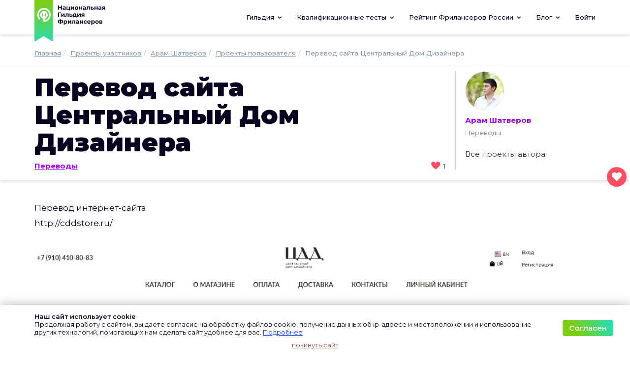

--- FILE ---
content_type: text/html; charset=UTF-8
request_url: https://xn----8sbgbfirbb0aezowfo9bxjnc.xn--p1ai/work/view/341
body_size: 7555
content:
<!DOCTYPE html>
<html lang="ru-RU">
<head>
    <title>Перевод сайта Центральный Дом Дизайнера</title>
    <meta charset="UTF-8">
    <meta http-equiv="X-UA-Compatible" content="IE=edge">
    <meta name="viewport" content="width=device-width, initial-scale=1">
    <!-- Icons -->
    <link rel="apple-touch-icon" sizes="144x144" href="/img/icons/apple-touch-icon.png">
    <link rel="icon" type="image/png" sizes="32x32" href="/img/icons/favicon-32x32.png">
    <link rel="icon" type="image/png" sizes="16x16" href="/img/icons/favicon-16x16.png">
    <link rel="manifest" href="/img/icons/site.webmanifest">
    <link rel="mask-icon" href="/img/icons/safari-pinned-tab.svg" color="#5bbad5">
    <link rel="shortcut icon" href="/img/icons/favicon.ico">
    <meta name="msapplication-TileColor" content="#00a300">
    <meta name="msapplication-config" content="/img/icons/browserconfig.xml">
    <meta name="theme-color" content="#ffffff">
    <!-- Other -->
        <meta name="description" content=" Работа Перевод сайта Центральный Дом Дизайнера.  Пример реализации проекта #341 от пользователя Арам Шатверов">
<meta property="og:site-name" content="гильдия-фрилансеров.рф">
<meta property="og:url" content="https://xn----8sbgbfirbb0aezowfo9bxjnc.xn--p1ai/work/view/341">
<meta property="og:title" content="Перевод сайта Центральный Дом Дизайнера">
<meta property="og:image" content="https://xn----8sbgbfirbb0aezowfo9bxjnc.xn--p1ai/img/works/preview/2023/43/3nv1b2u.jpg">
<meta property="og:type" content="website">
<meta property="og:description" content="Перевод интернет-сайта

http://cddstore.ru/">
<meta property="vk:image" content="https://xn----8sbgbfirbb0aezowfo9bxjnc.xn--p1ai/work/view/341">
<meta name="csrf-param" content="_csrf">
<meta name="csrf-token" content="sddxsdXBVMx37zqizlaO3n0F88TZ-g7NuHn3DyNqHNnU-iPXs-wclg6-A8m_DuuNBETH8o69Q_vTA5h_dSYomw==">

<link href="https://xn----8sbgbfirbb0aezowfo9bxjnc.xn--p1ai/work/view/341" rel="canonical">
<link href="/assets/7bdeaf2/css/bootstrap.css?v=1711973038" rel="stylesheet">
<link href="/css/site.css?v=1721143553" rel="stylesheet">
<link href="/css/fontawesome.min.css?v=1711617912" rel="stylesheet">
<link href="/css/work.css?v=1735306834" rel="stylesheet">
    <!-- Magnific Popup core CSS file -->
    <link rel="stylesheet" href="/css/magnific-popup.css">

</head>
<body>

<div class="wrap">
        <nav class="navbar navbar-top-menu navbar-fixed-top navbar-white">
        <div class="container">
                <div class="navbar-header">
                    <button type="button" class="navbar-toggle collapsed"
                            data-toggle="collapse" data-target="#top-navbar-collapse">
                        <i class="fa fa-bars"></i>
                    </button>
                    
                    <a class="navbar-brand" href="/">
                        <img class="logo" alt="Национальная Гильдия Фрилансеров" src="/img/logo/ngf-nav-logo.svg">
                    </a>
                </div>

                <div class="collapse navbar-collapse" id="top-navbar-collapse">


                    <ul class="nav navbar-nav navbar-right">

                     <li class="dropdown" title="Гильдия">
                            <a href="#" data-href="/#members" class="dropdown-toggle" data-toggle="dropdown">
                               Гильдия

                                <span class="dropdown-caret"></span>
                            </a>
                            <ul class="dropdown-menu">
                                                                                                <li>
                                    <a href="/users/experts" title="Экспертный Клуб">Экспертный Клуб</a>
                                </li>
                                <li>
                                    <a href="/users/list" title="Участники Гильдии">Участники Гильдии</a>
                                </li>

                                                                
                                <li>
                                    <a href="/work/index" title="">Проекты участников
                                        <!--<span class="label label-warning">новое</span> -->
                                    </a>
                                </li>
                                <li class="divider"></li>
                                <li>
                                    <a title="Аналитика" href="/post/research">Аналитика</a>
                                </li>
                                <li>
                                    <a title="События и новости" href="/post/news">События</a>
                                </li>
                                <li>
                                    <a title="Проекты гильдии" href="/#projects">Проекты Гильдии</a>
                                </li>
                            </ul>
                        </li>

                        <li class=" dropdown" title="Квалификационные тесты">
                            <a href="/qualify"
                               data-href="/" class="dropdown-toggle"
                               data-toggle="dropdown" role="button">
                                <span class="hidden-sm">Квалификационные тесты</span>
                                <span class="visible-sm-inline">Тесты</span>                                 <span class="dropdown-caret"></span>
                            </a>
                            <ul class="dropdown-menu">
                                <li>
                                    <a href="/qualify" title="Квалификационные онлайн тесты"><b>Квалификационные тесты</b></a>
                                </li>
                                <li>
                                    <a href="/qualify/about" title="Условия тестирования">Условия тестирования</a>
                                </li>
                                <li>
                                    <a href="/qualify/certificates" title="Проверка сертификата">Проверить номер сертификата</a>
                                </li>
                            </ul>
                        </li>

                        <li class="dropdown" title="Рейтинг Фрилансеров России">
                            <a href="/" data-href="/" class="dropdown-toggle" data-toggle="dropdown" role="button">
                                <span class="hidden-sm">Рейтинг Фрилансеров России <span class="dropdown-caret"></span></span>
                                <span class="visible-sm" title="Рейтинг Фрилансеров России">Рейтинг <span class="dropdown-caret"></span></span>
                            </a>
                            <ul class="dropdown-menu">
                                <li>
                                    <a href="/raiting" title="Рейтинг фрилансеров России">Рейтинг фрилансеров России</a>
                                </li>
                                                                <li>
                                    <a href="/pages/raiting-page.html" title="О Рейтинге">О Рейтинге</a>
                                </li>
                            </ul>
                        </li>

                        <li class="dropdown" title="Блог>">
                            <a href="/" data-href="/" class="dropdown-toggle" data-toggle="dropdown" role="button">
                                <span class="hidden-sm">Блог <span class="dropdown-caret"></span></span>
                                <span class="visible-sm" title="Блог">Блог <span class="dropdown-caret"></span></span>
                            </a>
                            <ul class="dropdown-menu">
                                <li>
                                    <a title="#РусскийФриланс"
                                       href="/post/freelance">
                                        #РусскийФриланс</a>
                                </li>
                                <li>
                                    <a title="Фриланс Эволюция"
                                       href="/post/evolution">
                                        Фриланс Эволюция</a>
                                </li>
                                <li>
                                    <a title="Цифровые кочевники"
                                       href="/post/nomads">
                                        Цифровые кочевники</a>
                                </li>
                            </ul>
                        </li>


                                                    <li><a href="/login">Войти</a></li>
                        
                    </ul>
                </div>
            </div>
    </nav>


    <div class="alert-container">
        <div class="container">
                    </div>
    </div>

    <div class="container-wide">
        
<div class="work-view">
    <div class="container">
        <div class="breadcrumb-row" itemscope itemtype="https://schema.org/BreadcrumbList"><ul class="breadcrumb" style="position: relative;"><li itemprop="itemListElement" itemscope="itemscope" itemtype="https://schema.org/ListItem"><i><a href="https://xn----8sbgbfirbb0aezowfo9bxjnc.xn--p1ai/" title="На главную" itemprop="url"><span itemprop="name">Главная</span></a></i></li><li itemprop="itemListElement" itemscope="itemscope" itemtype="https://schema.org/ListItem"><i><a href="https://xn----8sbgbfirbb0aezowfo9bxjnc.xn--p1ai/work/index" itemprop="item"><span itemprop="name">Проекты участников</span></a></i></li><li itemprop="itemListElement" itemscope="itemscope" itemtype="https://schema.org/ListItem"><i><a href="https://xn----8sbgbfirbb0aezowfo9bxjnc.xn--p1ai/profile/7114" itemprop="item"><span itemprop="name">Арам Шатверов</span></a></i></li><li itemprop="itemListElement" itemscope="itemscope" itemtype="https://schema.org/ListItem"><i><a href="https://xn----8sbgbfirbb0aezowfo9bxjnc.xn--p1ai/profile/7114#works" itemprop="item"><span itemprop="name">Проекты пользователя</span></a></i></li><li class="active"><span itemprop="name">Перевод сайта Центральный Дом Дизайнера</span></li>
</ul></div>    </div>

    <div class="work-view-title top-header box-bottom-shadow">

    <div class="container">
        <div class="d-flex" style="width: 100%; justify-content: space-between;">
            <div class="work-view-title-main" style="width: 100%; ">
                                <div class="d-flex" style="flex-direction: column; justify-content: space-between; height: 100% ">

                    <h1>
                        
                        Перевод сайта Центральный Дом Дизайнера                    </h1>


                    <a href="/profile/7114"
                       class="work-view-owner visible-xs"
                       title="Арам Шатверов">
                        <img class="avatar" src="/img/avatars/1698565125.jpg" alt="Арам Шатверов">                    </a>

                    <div class="d-flex" style="margin-top: auto; justify-content: space-between">

                                                    <a class="work-spec" href="/work/spec/2">
                                Переводы                            </a>
                                                

                                                <a href="#workLikesList" class="work-likes  work-likes-exists" title="  оценили: 1">
                            1                                                    </a>
                    </div>
                </div>
            </div>
            <div class="work-view-title-owner hidden-xs">
                <a href="/profile/7114" class="work-view-owner">
                    <img class="avatar" src="/img/avatars/1698565125.jpg" alt="Арам Шатверов">                    Арам Шатверов
                </a>

                <p class="owner-spec">Переводы</p>

                <p class="owner-link-all"><a href="/profile/7114#works" class="m-t-1">Все проекты автора </a></p>

            </div>
        </div>

    </div>
</div>
        <div  class="box-bottom-shadow p-b-2">
        <div class="container">
        <div class="work-description set-href-auto">
            <p>Перевод интернет-сайта</p><p>http://cddstore.ru/</p>        </div>

                                <div class="work-media-block m-t-2">
                <a href="/img/works/origin/2023/43/3nv1b2u.jpg" class="media-item-link" target="_blank"
   title="Перевод сайта Центральный Дом Дизайнера">
    <picture>
        <source media="(min-width: 620px)" srcset="/img/works/origin/2023/43/3nv1b2u.jpg 1x, /img/works/origin/2023/43/3nv1b2u.jpg 2x">
        <img
                            src="/img/works/preview/2023/43/3nv1b2u.jpg" id="workMedia1440"
                loading="lazy"
                class="work-media work-media-img"
                alt="Перевод сайта Центральный Дом Дизайнера (1440)">
    </picture>

</a>            </div>
                <script>
                    </script>

        <div class="m-t-3">
            <div class="m-t-8 m-b-6" id="workLikesList">
    <h2 class="m-b-2"> Оценили проект: </h2>
    <div class="work-likes-list">
            <div class="work-like-button" id="workLikeButton"
         data-user-id="0"
         data-id="341"
         data-has-like="0"
         title="Оценить">
        <i class="fas fa-heart"></i>
    </div>

    <div class="right-float-col hidden-xs hidden" id="rightFloatButton">
    <span class="right-float-button" title="Оценить проект">
        <i class="fas fa-heart"></i>
    </span>
    </div>

    <div class="modal fade" id="likeNeedAuth" tabindex="-1" >
        <div class="modal-dialog">
            <div class="modal-content">
                <div class="modal-header">
                    <button type="button" class="close" data-dismiss="modal">
                        <span aria-hidden="true">&times;</span>
                    </button>
                    <h4 class="modal-title">
                        Авторизация
                    </h4>
                </div>
                <div class="modal-body">
                    <p>
                        Для того чтобы оценивать проекты, вам нужно войти на сайт
                    </p>
                </div>
                <div class="modal-footer text-center">
                    <a href="/login" type="button" class="btn btn-success btn-lg">
                        Вход
                    </a>
                    <br>
                    <button type="button" class="btn btn-link btn-sm" data-dismiss="modal">
                        отмена
                    </button>
                </div>
            </div>
        </div>
    </div>




<script>
    </script>



        <div id="workLikesListCount" data-count="1" class="items-counter">
            1        </div>
        <div class="work-likes-items" title="Последние оценившие работу">

            <a class="work-like-item" data-like-from="7114" href="/profile/7114" target="_blank"
   title="Арам Шатверов">
    <img class="avatar" src="/img/avatars/1698565125.jpg" alt="Арам Шатверов"></a>            <button data-toggle="modal" data-target="#likesListModal" class="btn-link" id="btnShowLikesModal" style="display: none"><i
                        class="fas fa-ellipsis-h"></i></button>
        </div>
    </div>
</div>


<div class="modal fade" id="likesListModal" tabindex="-1">
    <div class="modal-dialog">
        <div class="modal-content">
            <div class="modal-header">
                <button type="button" class="close" data-dismiss="modal">
                    <span aria-hidden="true">&times;</span>
                </button>
                <h4 class="modal-title">
                    Оценили проект
                </h4>
            </div>
            <div class="modal-body">

            </div>
            <div class="modal-footer text-center">

                <button type="button" class="btn btn-link btn-sm" data-dismiss="modal">
                    закрыть окно
                </button>
            </div>
        </div>
    </div>
</div>


<script>
    </script>

        </div>


        
        <div class="hidden">
            <ul class="nav nav-pills">
                        <li>
                <a class="text-success" href="/work/likes-list/341"><span class="fa fa-users"></span>&nbsp;Кому понравился </a>
            </li>
                        </ul>
        </div>
    </div>
    </div>

    <div class="other-user-works">
    <div class="container">
        <div class="other-user-works-head">
            <h2>Другие проекты автора </h2>
            <div class="owner-link-all"><a href="/profile/7114#works" class="m-t-1">Все проекты автора </a></div>
        </div>

        <div class="other-works-list">

                               <div class="work-item">
        <a href="/work/view/340" title="Перевод сайта VPA Academy">
            <img src="/img/works/preview/2023/43/5upg4a.jpg" id="workMedia1439"
     class="work-media work-media-img"
     loading="lazy"
     alt="Изображение 1439" >        </a>
                        <div class="work-info">
            <a class="work-info-spec" href="/work/spec/2">
                Переводы            </a>
            <div class="work-info-title">

                <a class="project-item-title clip-2row" href="/work/view/340"
                   title="Перевод сайта VPA Academy">
                    Перевод сайта VPA Academy                </a>
            </div>
            <div class="work-info-footer">
                <a href="/profile/7114" class="work-info-owner" title="Арам Шатверов">
                    <img class="avatar" src="/img/avatars/1698565125.jpg" alt="Арам Шатверов">                    Арам Шатверов                </a>

                <span class="work-likes  work-likes-exists" title="  оценили: 1">
                  1                </span>
            </div>
        </div>
    </div>
                                   <div class="work-item">
        <a href="/work/view/331" title="Перевод сайта Hygiene Industry of Georgia">
            <img src="/img/works/preview/2023/43/1q1qnun.jpg" id="workMedia1430"
     class="work-media work-media-img"
     loading="lazy"
     alt="Изображение 1430" >        </a>
                        <div class="work-info">
            <a class="work-info-spec" href="/work/spec/2">
                Переводы            </a>
            <div class="work-info-title">

                <a class="project-item-title clip-2row" href="/work/view/331"
                   title="Перевод сайта Hygiene Industry of Georgia">
                    Перевод сайта Hygiene Industry of Georgia                </a>
            </div>
            <div class="work-info-footer">
                <a href="/profile/7114" class="work-info-owner" title="Арам Шатверов">
                    <img class="avatar" src="/img/avatars/1698565125.jpg" alt="Арам Шатверов">                    Арам Шатверов                </a>

                <span class="work-likes " title="  оценили: 0">
                                  </span>
            </div>
        </div>
    </div>
                                   <div class="work-item">
        <a href="/work/view/323" title="Перевод сайта Альфа Экспресс">
            <img src="/img/works/preview/2023/43/3uq79jj.jpg" id="workMedia1420"
     class="work-media work-media-img"
     loading="lazy"
     alt="Изображение 1420" >        </a>
                        <div class="work-info">
            <a class="work-info-spec" href="/work/spec/2">
                Переводы            </a>
            <div class="work-info-title">

                <a class="project-item-title clip-2row" href="/work/view/323"
                   title="Перевод сайта Альфа Экспресс">
                    Перевод сайта Альфа Экспресс                </a>
            </div>
            <div class="work-info-footer">
                <a href="/profile/7114" class="work-info-owner" title="Арам Шатверов">
                    <img class="avatar" src="/img/avatars/1698565125.jpg" alt="Арам Шатверов">                    Арам Шатверов                </a>

                <span class="work-likes " title="  оценили: 0">
                                  </span>
            </div>
        </div>
    </div>
                
        </div>
    </div>
</div>
    <div class="other-spec-works">
    <div class="container">
        <div class="other-spec-works-head">
            <h2>Проекты по направлению Переводы</h2>
                    </div>

        <div class="other-spec-list">

                               <div class="work-item">
        <a href="/work/view/107" title="Перевод методики обучения игре на скрипке">
            <img src="/img/works/preview/2023/22/1ehn4e.jpg" id="workMedia766"
     class="work-media work-media-img"
     loading="lazy"
     alt="Изображение 766" >        </a>
                        <div class="work-info">
            <a class="work-info-spec" href="/work/spec/2">
                Переводы            </a>
            <div class="work-info-title">

                <a class="project-item-title clip-2row" href="/work/view/107"
                   title="Перевод методики обучения игре на скрипке">
                    Перевод методики обучения игре на скрипке                </a>
            </div>
            <div class="work-info-footer">
                <a href="/profile/60" class="work-info-owner" title="Елена Бабкина">
                    <img class="avatar" src="/img/avatars/1680271911.jpg" alt="Елена Бабкина">                    Елена Бабкина                </a>

                <span class="work-likes  work-likes-exists" title="  оценили: 2">
                  2                </span>
            </div>
        </div>
    </div>
                                   <div class="work-item">
        <a href="/work/view/69" title="Перевод сайта испанской юридической компании">
            <img src="/img/works/preview/2023/15/352eaae.png" id="workMedia583"
     class="work-media work-media-img"
     loading="lazy"
     alt="Изображение 583" >        </a>
                        <div class="work-info">
            <a class="work-info-spec" href="/work/spec/2">
                Переводы            </a>
            <div class="work-info-title">

                <a class="project-item-title clip-2row" href="/work/view/69"
                   title="Перевод сайта испанской юридической компании">
                    Перевод сайта испанской юридической компании                </a>
            </div>
            <div class="work-info-footer">
                <a href="/profile/60" class="work-info-owner" title="Елена Бабкина">
                    <img class="avatar" src="/img/avatars/1680271911.jpg" alt="Елена Бабкина">                    Елена Бабкина                </a>

                <span class="work-likes  work-likes-exists" title="  оценили: 2">
                  2                </span>
            </div>
        </div>
    </div>
                                   <div class="work-item">
        <a href="/work/view/42" title="Перевод сайта на английский язык">
            <img src="/img/works/preview/2023/15/26hd6di.jpg" id="workMedia574"
     class="work-media work-media-img"
     loading="lazy"
     alt="Изображение 574" >        </a>
                        <div class="work-info">
            <a class="work-info-spec" href="/work/spec/2">
                Переводы            </a>
            <div class="work-info-title">

                <a class="project-item-title clip-2row" href="/work/view/42"
                   title="Перевод сайта на английский язык">
                    Перевод сайта на английский язык                </a>
            </div>
            <div class="work-info-footer">
                <a href="/profile/60" class="work-info-owner" title="Елена Бабкина">
                    <img class="avatar" src="/img/avatars/1680271911.jpg" alt="Елена Бабкина">                    Елена Бабкина                </a>

                <span class="work-likes  work-likes-exists" title="  оценили: 1">
                  1                </span>
            </div>
        </div>
    </div>
                
        </div>
    </div>
</div></div>    </div>
</div>

<footer class="footer">
    <div class="container">
        <div class="bottom-menu-container">
            <div class="row bottom-menu">
                <div class="col-sm-4 col-md-3">
                    <p><b>Гильдия </b></p>
                    <ul>
                        <li><a href="/#section-goals">О гильдии</a></li>
                                                <li><a href="/#news">События и мероприятия</a></li>
                        <li><a href="/#projects">Наши проекты</a></li>
                        <li><a href="/qualify">Квалификационные тесты</a></li>
                        <li><a href="/pages/documents.html#contacts">Контакты</a></li>
                    </ul>
                </div>
                <div class="col-sm-4 col-md-3">
                    <p><b>Участники </b></p>
                    <ul>
                        <li><a href="/users/experts">Экспертный клуб</a></li>
                                                <li><a href="/users/certified">Сертифицированные</a></li>
                        <li><a href="/users/virtual">Виртуальные</a></li>
                        <li><a href="/users/list">Все участники</a></li>
                    </ul>
                </div>
                <div class="col-sm-4 col-md-3">
                    <p><b>Материалы </b></p>
                    <ul>
                        <li>
                            <a href="/post/research">
                                Исследования и аналитика</a>
                        </li>
                        <li><a href="/pages/directors-page.html">Колонка директора</a></li>
                        <li><a href="/pages/lawyer-qa.html">Колонка юриста</a></li>

                    </ul>
                </div>
            </div>
            <div class="row documents-bottom-menu">
                <div class="col-sm-8 text-xl-center">
                    <a data-tab="rules" href="/pages/documents.html#rules">Соглашение</a>
                    <a data-tab="rules" href="/pages/documents.html#rules">Правила</a>
                    <a data-tab="services" href="/pages/documents.html#services">Услуги</a>
                </div>
                <div class="col-sm-4 footer-social text-right text-xl-center social-menu">
                                    <a href="https://www.youtube.com/channel/UCWOzsmpApHfsW1ewEr2vM1g" target="_blank" title="Youtube" class="youtube">
                        <img src="/img/icons/social/youtube.svg" alt="youtube">
                    </a>

                    <a href="https://vk.com/public189493578" target="_blank" title=" Вконтакте" class="vkontakte">
                        <img src="/img/icons/social/vk.svg" alt="вконтакте">
                    </a>

                </div>
            </div>

        </div>

        <div class="vault">
            <div class="container">
                <span class="pull-right"> +7 999 920-55-54</span>
                © гильдия-фрилансеров.рф
            </div>
        </div>
    </div>
</footer>
    <a href="#" class="up-and-down hidden-xs" style="opacity: 0;">
        <img src="/img/elements/up.svg" alt="top">
    </a>
    <script type="text/javascript">
    </script>

<script type="text/html" id="popupBlock">
    <div class="user-cookie-confirm" style="display:none">
                <div class="container">
            <div class="row">
                <div class="col-md-10 col-lg-11">
                    <p style="margin-top: 5px"><b>Наш сайт использует cookie</b> <br>
                        Продолжая работу с сайтом, вы даете согласие на обработку файлов cookie, получение данных об <span class="nowrap">ip-адресе</span> и
                        местоположении и использование
                        других технологий, помогающих нам сделать сайт удобнее для вас.
                        <a class="text-link" href="/pages/documents.html#cookies">Подробнее</a></p>
                </div>
                <div class="col-md-2 col-lg-1 text-center m-t-2">
                    <button class="btn btn-success m-b-1" id="user-cookie-confirm-btn">Согласен</button>
                </div>
                <div class="col-xs-12 text-center"><a class="text-danger text-sm" href="https://ya.ru">покинуть сайт</a></div>
            </div>
        </div>
    </div>
</script>

<script>
    </script>
<style>     .telegram-popup {
        position: fixed;
        bottom: 20px;
        right: 20px;
        z-index: 1050;
        color: white;
        border-radius: 5px;
        box-shadow: 2px 2px  3px rgb(0 0 0 / 25%);
        margin-left: 20px;
        padding: 15px 20px 15px 63px;
        background: #0088cc url(/img/social_icons/telegram.svg) no-repeat 5px center;

    }
    .telegram-popup p {
        margin: 0;
        line-height: 1.4;
    }
    .telegram-popup .close {
        color: white;
        opacity: 0.8;
    }
    .telegram-popup .telegram-link-icon {
        position: absolute;
        top: 32px;
        left: 6px;
        width: 50px;
        height: 50px;
    }
</style>
<div class="telegram-popup hidden" id="telegramPopup">
    <button type="button" class="close" id="closePopup">&times;</button>
    <p>Оставайтесь на связи! <br>Следите за нашими анонсами в <a href="https://t.me/freelance_evolution" target="_blank" class="telegram-link" style="color: #ffd700;">Telegram</a>!</p>
    <a class="telegram-link telegram-link-icon" href="https://t.me/freelance_evolution" target="_blank" style="color: #ffd700;"></a>
</div>

<script>
    </script>
<script src="/assets/3c8149b8/jquery.js?v=1711973038"></script>
<script src="/assets/ce258cc/yii.js?v=1711973038"></script>
<script src="/js/bootstrap.js?v=1711617913"></script>
<script src="/js/waypoints.min.js?v=1711617913"></script>
<script src="/js/avatars.js?v=1711617913"></script>
<script src="/js/set-href-auto.js?v=1711617913"></script>
<script src="/js/tmpl.js?v=1711617913"></script>
<script src="/assets/a00cdd35/works-like.js?v=1711980899"></script>
<script>
    

            $(() => {
                $('.media-item-link').magnificPopup({
                    type: 'image',
                    image: {
                        verticalFit: false
                    },
                    gallery: {
                        enabled: false                    }
                })
            });
            

    $(document).ready(function () {
        WorksLike.init({'url': '/work/like/341'});
    });
    

    $(document).ready(function () {
        WorkLikesList.init({'url': '/work/likes-list/341'});
    });
    


        $(function () {
            // Прокрутка вверх-и-вниз
            const jWindow = $(window);
            const jUpAndDown = $('.up-and-down');
            let iJumpTo = 0;
            let isAnimateNow = false;
            jWindow.on('scroll', function () {
                if (!isAnimateNow) {
                    if ($(this).scrollTop() >= 500) {
                        jUpAndDown.css('opacity', '');
                        iJumpTo = 0;
                    } else {
                        if (iJumpTo === 0) {
                            jUpAndDown.css('opacity', 0);
                        }
                    }

                    if (iJumpTo === 0) {
                        jUpAndDown.removeClass('top');
                    } else {
                        jUpAndDown.addClass('top');
                    }
                }
            });

            jUpAndDown.on('click', function (e) {
                let iReturnOffset = 0;
                if (iJumpTo !== 0) {
                    iReturnOffset = iJumpTo;
                } else {
                    iReturnOffset = jWindow.scrollTop();
                }
                e.preventDefault();

                isAnimateNow = true;
                $('html,body').animate({scrollTop: iJumpTo}, 200, function () {
                    isAnimateNow = false;
                    if (iJumpTo === 0) {
                        iJumpTo = iReturnOffset;
                        jUpAndDown.addClass('top');
                    } else {
                        jUpAndDown.removeClass('top');
                    }
                });
            })
        });




    const confirmBanner = function () {
        'use strict';
        const storageKey = 'cookies-confirmed';
        const confirmInterval = 15778476; // 6 months in sec

        if (!checkStorage()) {
            console.warn('localStorage not supported.')
            return;
        }
        if (alreadyConfirmed()) {
            return;
        }
        removeConfirm();

        const confirmBlock = $($('#popupBlock').html()); //$('.user-cookie-confirm');
        $('body').append(confirmBlock);

        confirmBlock.slideDown();

        $('#user-cookie-close-btn').on('click', () => {
            confirmBlock.hide();
        });
        $('#user-cookie-confirm-btn').on('click', () => {
            setConfirmed();
            confirmBlock.slideUp();
        });

        function checkStorage() {
            try {
                let testKey = storageKey + '-test';
                localStorage.setItem(testKey, '1');
                if (localStorage.getItem(testKey) !== '1') {
                    return false;
                }
                localStorage.removeItem(testKey);
                return true;

            } catch (e) {
                console.warn(e);
                return false;
            }
        }

        function getConfirmed() {
            return parseInt(localStorage.getItem(storageKey));
        }

        function setConfirmed() {
            const iNow = Math.floor((new Date()).getTime() / 1000);
            localStorage.setItem(storageKey, iNow.toString())
        }

        function removeConfirm() {
            localStorage.removeItem(storageKey);
        }

        function alreadyConfirmed() {
            let iConfirmed = getConfirmed();
            if (!iConfirmed) return false;
            const iNow = Math.floor((new Date()).getTime() / 1000);
            return (iNow - iConfirmed) < confirmInterval;
        }

    }
    $(() => {
        try {
            confirmBanner();
        } catch (e) {
            console.log(e);
        }
    });

    


    // Функция для проверки и отображения всплывающего окна
    function showTelegramPopup() {
        const lastClosed = parseInt(localStorage.getItem('telegramPopupClosed'));
        const pageViews = parseInt(localStorage.getItem('telegramPopupPageViews') || '0', 10);
        const nextShow = parseInt(localStorage.getItem('telegramPopupNextShow') || '2', 10);
        const now = new Date().getTime();

        // Увеличиваем счётчик просмотров страниц
        localStorage.setItem('telegramPopupPageViews', pageViews + 1);

        // Проверяем условия: окно показывается только если
        // 1) Прошло 6 часов с последнего закрытия
        // 2) Достигнут нужный счётчик просмотров страниц
        if ((!lastClosed || now - lastClosed > 6 * 60 * 60 * 1000) && pageViews >= nextShow) {
            $('#telegramPopup').removeClass('hidden');
            // Сбрасываем счётчик просмотров страниц и устанавливаем новое значение для показа
            localStorage.setItem('telegramPopupPageViews', 0);
            localStorage.setItem('telegramPopupNextShow', Math.floor(Math.random() * 6) + 5); // Случайное число от 5 до 10
        }
    }

    // Событие для скрытия окна
    $('#closePopup').on('click', function () {
        $('#telegramPopup').addClass('hidden');
        localStorage.setItem('telegramPopupClosed', '' + new Date().getTime());
    });

    // Событие для перехода по ссылке
    $('#telegramPopup .telegram-link').on('click', function () {
        localStorage.setItem('telegramPopupClosed', '' +  new Date().getTime());
    });

    // Инициализация
    $(document).ready(function () {
        // Проверка поддержки localStorage
        function isLocalStorageSupported() {
            try {
                const testKey = '__test__';
                localStorage.setItem(testKey, '1');
                localStorage.removeItem(testKey);
                return true;
            } catch (e) {
                return false;
            }
        }

        // Если localStorage не поддерживается, окно не показывается
        if (!isLocalStorageSupported()) {
            console.warn('localStorage не поддерживается. Всплывающее окно отключено.');
            return;
        }
        showTelegramPopup();
    });
    </script>

<!-- Magnific Popup core JS file -->
<script src="/js/jquery.magnific-popup.js"></script>
<script>
    $(document).ready(function () {
        $('.image-link').magnificPopup(
            {
                type: 'image',
                disableOn: 600, //  window width  < 600px
                /*disableOn: function () {
                    if ($('body > div.wrap > div.container').width() < 600) {
                        return false;
                    }
                    return true;
                }*/
            }
        );
    });
</script>

    <!-- Yandex.Metrika counter -->
    <script type="text/javascript" >
        (function(m,e,t,r,i,k,a){m[i]=m[i]||function(){(m[i].a=m[i].a||[]).push(arguments)};
            m[i].l=1*new Date();k=e.createElement(t),a=e.getElementsByTagName(t)[0],k.async=1,k.src=r,a.parentNode.insertBefore(k,a)})
        (window, document, "script", "https://mc.yandex.ru/metrika/tag.js", "ym");

        ym(57479164, "init", {
            clickmap:true,
            trackLinks:true,
            accurateTrackBounce:true,
            webvisor:true
        });
    </script>
    <noscript><div><img src="https://mc.yandex.ru/watch/57479164" style="position:absolute; left:-9999px;" alt="" /></div></noscript>
    <!-- /Yandex.Metrika counter -->
<script src="/js/jquery.lazy/jquery.lazy.min.js"></script>
<script>
    $(document).ready(function() {
        $('.lazy').Lazy();
    });
</script>

</body>
</html>


--- FILE ---
content_type: text/css
request_url: https://xn----8sbgbfirbb0aezowfo9bxjnc.xn--p1ai/css/work.css?v=1735306834
body_size: 4550
content:
.btn{font-weight:600}.btn.btn-lg{font-size:15px}.dropdown-caret{display:inline-block;width:10px;height:10px;background:no-repeat center center transparent url("/img/elements/arrow-open.svg");margin-left:2px}.dropdown.open .dropdown-caret{background-image:url("/img/elements/arrow-close.svg")}.gradient-box-bg-light-green{background:linear-gradient(72.73deg, rgba(124,206,21,0.2) 16.94%, rgba(35,221,176,0.2) 77.1%),#fff}.gradient-box-bg-purple-green{background:linear-gradient(90deg, rgba(163,55,249,0.25) 0%, rgba(58,207,21,0.25) 100%),#fff}.gradient-bg-green,.btn-success,.btn-primary,.btn-success:focus,.btn-success:hover,.btn-primary:focus,.btn-primary:hover{background-image:linear-gradient(64.72deg, #7CCE15 27.04%, #23DDB0 94.96%) !important}.gradient-bg-btn,.gradient-bg-green,.btn-success,.btn-primary,.btn-success:focus,.btn-success:hover,.btn-primary:focus,.btn-primary:hover{border-color:transparent !important}.gradient-bg-btn:hover,.gradient-bg-green:hover,.btn-success:hover,.btn-primary:hover{border-color:transparent}.gradient-bg-btn:hover,.gradient-bg-green:hover,.btn-success:hover,.btn-primary:hover,.gradient-bg-btn:active,.gradient-bg-green:active,.btn-success:active,.btn-primary:active{border-color:transparent}.gradient-bg-btn[disabled]:hover,[disabled].gradient-bg-green:hover,[disabled].btn-success:hover,[disabled].btn-primary:hover{box-shadow:none !important}.gradient-bg-btn:focus,.gradient-bg-green:focus,.btn-success:focus,.btn-primary:focus{border-color:#888888}.btn-success:hover,.btn-primary:hover{border-color:transparent;box-shadow:0 0 20px 0 rgba(213,255,44,0.7)}.btn-success:focus,.btn-success:hover,.btn-primary:focus,.btn-primary:hover{border-color:transparent}.text-purple,.work-view .work-view-title .work-view-title-main .work-spec{color:#A500FF}.header-inline{display:flex;flex-direction:row;align-items:baseline}.header-inline a.header-addon{display:inline-block;font-weight:400;color:#06041F;text-decoration:underline;margin:1rem;top:-2px;position:relative}.header-inline a.header-addon:hover{color:#A500FF;text-decoration:none}.skew-block{-webkit-transform:skewY(-3deg);-moz-transform:skewY(-3deg);-ms-transform:skewY(-3deg);-o-transform:skewY(-3deg);transform:skewY(-3deg)}.skew-block>*{-webkit-transform:skewY(3deg);-moz-transform:skewY(3deg);-ms-transform:skewY(3deg);-o-transform:skewY(3deg);transform:skewY(3deg)}.skew-block-top{position:relative;width:100%}.skew-block-top::before{content:'';width:100%;height:100%;position:absolute;background:inherit;z-index:-1;bottom:0;left:0;transform-origin:left top;-webkit-transform:skewY(-3deg);-moz-transform:skewY(-3deg);-ms-transform:skewY(-3deg);-o-transform:skewY(-3deg);transform:skewY(-3deg)}.skew-block-bottom{position:relative;width:100%}.skew-block-bottom::after{content:'';width:100%;height:100%;position:absolute;background:inherit;z-index:-1;bottom:0;right:0;transform-origin:right bottom;-webkit-transform:skewY(-3deg);-moz-transform:skewY(-3deg);-ms-transform:skewY(-3deg);-o-transform:skewY(-3deg);transform:skewY(-3deg)}.border-purple{border:1px solid #A500FF;border-radius:5px}.pad-sm{padding:20px}.pad-md{padding:60px}.pad-lg{padding:95px}.user-labels{position:absolute;right:0;top:10px;display:flex;flex-direction:column}.user-labels:empty{display:none}.user-labels .user-label{width:34px;height:34px;background:no-repeat center center;background-size:contain;margin-top:-5px}.user-labels .user-label.cert-user-label{background-image:url("/img/icons/cert-icon-round.svg")}.user-labels .user-label.expert-user-label{background-image:url("/img/icons/expert-icon-round.svg");z-index:1}.cert-user-icon{z-index:1;width:20px;height:20px;background:url("/img/icons/cert-icon-round.svg") no-repeat center center;background-size:contain;display:inline-block}.dash-horizontal{height:1px;display:block;background-image:url("/img/background/dash-horizontal.svg");background-position:center;background-repeat:no-repeat}.dash-vertical{width:1px;display:block;background-image:url("/img/background/dash-vertical.svg");background-position:center;background-repeat:no-repeat}.label-soon{display:inline-block;padding:5px 15px;color:#06041F;background-color:#EED80E;float:right;border-radius:3px;font-weight:500}.star-clip{-webkit-clip-path:polygon(50% 1%, 67% 32%, 100% 38%, 76% 63%, 81% 100%, 50% 84%, 19% 100%, 24% 63%, 1% 39%, 34% 32%);clip-path:polygon(50% 1%, 67% 32%, 100% 38%, 76% 63%, 81% 100%, 50% 84%, 19% 100%, 24% 63%, 1% 39%, 34% 32%)}@media (max-width: 767px){.btn{white-space:unset}}.breadcrumb-row .breadcrumb{padding:15px 0;margin-top:15px;margin-bottom:0;list-style:none;background-color:transparent;border-radius:0;font-size:13px;color:#053159;font-weight:500}.breadcrumb-row .breadcrumb li{overflow:hidden;text-overflow:ellipsis;max-width:520px}@media (min-width: 992px){.breadcrumb-row .breadcrumb li{white-space:nowrap}}.breadcrumb-row .breadcrumb li i{font-style:normal}.breadcrumb-row .breadcrumb a{color:#053159;opacity:.5;text-decoration:underline}.breadcrumb-row .breadcrumb a:hover{text-decoration:none;opacity:1;background-color:white}.ul-purple{padding-left:5px}.ul-purple li{list-style-type:none;padding-left:20px;position:relative}.ul-purple li:before{content:'';position:absolute;top:8px;left:0;background:#A500FF;border-radius:100%;width:6px;height:6px}.up-and-down{position:fixed;bottom:8rem;margin-left:50%;left:62rem;z-index:0;opacity:.5;transition:all ease 200ms}.up-and-down:hover{bottom:9rem;opacity:1}.up-and-down.top{bottom:9rem;transform:rotate(180deg)}.up-and-down.top:hover{bottom:8rem;opacity:1}.col-xs-x5,.col-sm-x5,.col-md-x5,.col-lg-x5{position:relative;min-height:1px;padding-right:10px;padding-left:10px}.col-xs-x5{width:20%;float:left}@media (min-width: 768px){.col-sm-x5{width:20%;float:left}}@media (min-width: 992px){.col-md-x5{width:20%;float:left}}@media (min-width: 1200px){.col-lg-x5{width:20%;float:left}}.clip,.clip-1row{white-space:nowrap;overflow:hidden;max-width:100%;display:inline-block;text-overflow:ellipsis}.clip-2row{background:transparent;display:block;display:-webkit-box;max-height:39px;font-size:15px;line-height:1.3;-webkit-line-clamp:2;-webkit-box-orient:vertical;overflow:hidden;text-overflow:ellipsis}.clip-3row{background:transparent;display:block;display:-webkit-box;max-height:58.5px;font-size:15px;line-height:1.3;-webkit-line-clamp:3;-webkit-box-orient:vertical;overflow:hidden;text-overflow:ellipsis}.clip-4row{background:transparent;display:block;display:-webkit-box;max-height:78px;font-size:15px;line-height:1.3;-webkit-line-clamp:4;-webkit-box-orient:vertical;overflow:hidden;text-overflow:ellipsis}.clip-5row{background:transparent;display:block;display:-webkit-box;max-height:97.5px;font-size:15px;line-height:1.3;-webkit-line-clamp:5;-webkit-box-orient:vertical;overflow:hidden;text-overflow:ellipsis}.background-light-blue{background-color:#eaf3fc !important}.background-light-grey{background-color:#eee !important}.background-light-blue{background-color:#EAF3FC}.color-green{color:#31c70c}.color-red{color:#ff4d62}.font-size-large{font-size:17px}.display-block{display:block}.color-purple-lighter{color:#A500FF !important}.color-default{color:#06041F !important}@media (max-width: 767px){.text-xs-center{text-align:center !important}}@media (min-width: 768px){.text-sm-right{text-align:center !important}}@media (min-width: 992px){.br-md-grey{border-right:1px solid #cdd6de !important}}@media (min-width: 992px){.bl-md-grey{border-left:1px solid #cdd6de !important}}.pointer{cursor:pointer}.border-radius{border-radius:5px !important}.border-grey-light{border-width:1px;border-style:solid;border-color:#cdd6de}.font-size-base{font-size:15px !important}.text-grey{color:#8298ac}ul.list-tiny{--icon-space:1em;list-style:none;padding:0;margin:var(--icon-space) 0 0 0}ul.list-tiny li{padding-left:var(--icon-space);margin-bottom:1rem}ul.list-tiny li:before{content:"▸";font-size:18px;color:#31c70c;display:inline-block;margin-left:calc( var(--icon-space) * -1 );width:var(--icon-space)}.profile-projects-list{display:flex;flex-wrap:wrap;row-gap:1rem;justify-content:center;clear:both}@media (min-width: 768px){.profile-projects-list{margin:0 0 0 -2rem}}.profile-projects-list .project-item{margin-bottom:1rem;object-fit:cover;object-position:center center;flex-grow:1;flex-shrink:0;flex-basis:100%;position:relative;overflow:hidden}@media (min-width: 768px){.profile-projects-list .project-item{flex-basis:45%;max-width:50%;margin-left:2rem}}@media (min-width: 1200px){.profile-projects-list .project-item{flex-basis:30%;max-width:33%}}.profile-projects-list .project-item .project-item-title{font-weight:800;font-size:17px;text-align:left;color:#0038ff;margin:5px 0;max-height:120px;text-decoration:underline}.profile-projects-list .project-item .project-item-title:hover{color:#A500FF;text-decoration:none}.profile-projects-list .project-item img{object-fit:cover;object-position:center center;width:100%;aspect-ratio:1.74;border:1px solid rgba(128,128,128,0.33)}.profile-projects-list .project-item .edit-box{position:absolute;color:white;padding:2rem;background:linear-gradient(to bottom, rgba(0,0,0,0.85), transparent);opacity:0;transition:ease opacity .5s;top:0;left:0;width:100%;display:none}.profile-projects-list .project-item .edit-box>a{color:white;margin:5px 0}.profile-projects-list .project-item:hover .edit-box{opacity:1;display:flex;justify-content:center;align-items:center;flex-direction:column}.profile-projects-list.ui-sortable:not(.ui-sortable-disabled){display:block;background:#defcf7;margin:0}.profile-projects-list.ui-sortable:not(.ui-sortable-disabled) .project-item{display:inline-block;height:150px;width:150px;max-width:100%;margin:1rem}.profile-projects-list.ui-sortable:not(.ui-sortable-disabled) .project-item img{aspect-ratio:1}.profile-projects-list.ui-sortable:not(.ui-sortable-disabled) .project-item .project-item-title{display:none}.profile-projects-list.ui-sortable:not(.ui-sortable-disabled) .project-item .edit-box{display:none;visibility:hidden}.add-works-button{margin:1rem 0}@media (min-width: 992px){.add-works-button{margin-top:-62px;float:right}}.sort-works-buttons-block{clear:both}.sort-works-buttons-block .sort-start{margin-bottom:10px}@media (min-width: 992px){.sort-works-buttons-block .sort-start{float:right;clear:both;margin-top:-15px;margin-bottom:15px}}.form-wrapper{scroll-margin:100px}.form-wrapper .media-files-wrap{position:relative;overflow:hidden;padding:2px;background:#eee}.form-wrapper .media-files-wrap .media-file-preview{display:inline-block;position:relative}.form-wrapper .media-files-wrap.media-type-youtube .media-file-preview:after{content:'';width:30px;height:20px;position:absolute;bottom:0;right:0;background:no-repeat center center url(/img/icons/youtube-white.svg);background-size:contain;opacity:.75}.form-wrapper .media-files-wrap.media-type-rutube .media-file-preview:after{content:'';width:80px;height:16px;position:absolute;bottom:2px;right:2px;background:no-repeat center center url(/img/icons/rutube-white.svg);background-size:contain;opacity:.75}.form-wrapper .media-files-wrap img.work-media{object-fit:cover;object-position:center center;aspect-ratio:1.74;max-width:200px;width:100%;display:inline-block}.form-wrapper .media-files-wrap .remove-media-button{position:absolute;top:2px;right:2px}.form-wrapper .media-files-wrap .load-placer{width:100%;height:100%;display:flex;background-color:rgba(255,255,255,0.5);position:absolute;top:0;left:0;backdrop-filter:blur(5px);align-items:center;justify-content:center}.form-wrapper .ui-sortable .media-files-wrap{position:relative}.form-wrapper .ui-sortable .media-files-wrap:after{content:'';width:22px;height:22px;background:no-repeat center center url(/img/icons/sort.svg);background-size:contain;position:absolute;bottom:2px;left:calc(50% - 11px);opacity:.25}.form-wrapper .ui-sortable.ui-sortable-disabled .media-files-wrap:after{display:none}.form-wrapper .media-error{padding:2rem;margin:2rem 0;color:black;background-color:#dcb0b5}.form-wrapper .media-error:empty{display:none}.form-wrapper .btn-add-media.btn-add-media-image .icon{display:inline-block;margin-right:2px;width:20px;height:20px;border-radius:2px 2px 2px 2px;background-image:url(/img/icons/picture-white.svg);background-size:contain;background-repeat:no-repeat;background-position:center center;vertical-align:middle}.form-wrapper .btn-add-media.btn-add-media-youtube .icon{display:inline-block;margin-right:2px;width:0;height:0;border-top:6px solid transparent;border-bottom:6px solid transparent;border-left:12px solid white;border-radius:2px 2px 2px 2px}.form-wrapper .btn-add-media.btn-add-media-youtube span{font-weight:normal}.form-wrapper .btn-add-media.btn-add-media-rutube .icon{display:inline-block;margin-right:2px;width:0;height:0;border-top:6px solid transparent;border-bottom:6px solid transparent;border-left:12px solid white;border-radius:2px 2px 2px 2px}.form-wrapper .btn-add-media.btn-add-media-rutube span{font-weight:normal}.image-upload-modal .modal-body{padding-right:120px}.work-view .work-view-title{background:white;padding:16px 0 20px}.work-view .work-view-title .work-view-title-main h1{word-break:break-word;margin-top:0}.work-view .work-view-title .work-view-title-main .work-label.work-label-hot{float:right;overflow:hidden;width:43px;height:41px;display:inline-block;background:no-repeat center center url(/img/icons/flame-white-bg.svg);background-size:contain;margin:0 0 3px}.work-view .work-view-title .work-view-title-main .work-view-owner .avatar{width:50px;height:50px}.work-view .work-view-title .work-view-title-main .work-release-date{font-weight:600;margin:0 auto}.work-view .work-view-title .work-view-title-main .work-spec{display:block;font-weight:700}.work-view .work-view-title .work-view-title-main .work-likes{display:inline-block;overflow:hidden;white-space:nowrap;margin-left:auto;color:rgba(6,4,31,0.6);font-weight:600;font-size:13px;text-decoration:none !important}.work-view .work-view-title .work-view-title-main .work-likes:before{content:'';background:no-repeat center center url(/img/icons/heart-gray.svg);background-size:contain;display:inline-block;width:20px;height:18px;vertical-align:text-bottom;margin-right:1px}.work-view .work-view-title .work-view-title-main .work-likes.work-likes-exists:before{background-image:url(/img/icons/heart-red.svg)}.work-view .work-view-title .work-view-title-owner{min-width:240px;padding-left:20px;margin-left:20px;margin-top:-5px;position:relative;padding-bottom:5px}@media (min-width: 1200px){.work-view .work-view-title .work-view-title-owner{min-width:285px}}.work-view .work-view-title .work-view-title-owner:before{content:'';height:100%;background:rgba(5,49,89,0.2);width:1px;position:absolute;left:0;top:0}.work-view .work-view-title .work-view-title-owner .work-view-owner{color:#A500FF;font-weight:700;text-decoration:none;display:block;margin-bottom:8px}.work-view .work-view-title .work-view-title-owner .work-view-owner .avatar{width:80px;height:80px;display:block;margin-bottom:10px}.work-view .work-view-title .work-view-title-owner .owner-spec{color:rgba(6,4,31,0.5);font-size:13px}.work-view .work-view-title .work-view-title-owner .owner-link-all{margin-top:26px}.work-view .work-view-title .work-view-title-owner .owner-link-all a{color:rgba(6,4,31,0.8);text-decoration:none;border-bottom:1px solid rgba(6,4,31,0.2)}.work-view .work-view-title .work-view-title-owner .owner-link-all a:hover{border-bottom-color:rgba(6,4,31,0.5)}.work-view .work-media.work-media-img{width:100%;height:auto}.work-view .work-media-youtube iframe{width:100%;height:auto;aspect-ratio:16/9}.work-view .work-media-rutube iframe{width:100%;height:auto;aspect-ratio:16/9}.work-view .work-description{margin:4.5rem 0 3rem;word-break:break-word;font-size:17px}.work-view .work-likes-list{display:flex;justify-content:flex-start;align-items:center}.work-view .work-likes-list .work-likes-items{display:flex}.work-view .work-likes-list .items-counter{vertical-align:middle;font-size:20px;font-weight:bold;margin:10px}.work-view .work-likes-list .work-like-item .avatar{max-width:100%;width:40px;height:auto;margin-left:5px}@media (max-width: 767px){.work-view .work-likes-list .work-like-item:nth-child(n+8){visibility:hidden;display:none}}@media (max-width: 991px){.work-view .work-likes-list .work-like-item:nth-child(n+12){visibility:hidden;display:none}}@media (max-width: 1199px){.work-view .work-likes-list .work-like-item:nth-child(n+16){visibility:hidden;display:none}}.work-view .work-like-button{font-size:22px;display:inline-block;transition:ease all .5s;color:white}.work-view .work-like-button.add-like{color:#eee;-webkit-text-fill-color:white;-webkit-text-stroke-width:1px;-webkit-text-stroke-color:#ff4d62}.work-view .work-like-button.add-like:hover{color:#ff4d62;-webkit-text-fill-color:#ff4d62}.work-view .work-like-button.already-like{color:#ff4d62}.work-view .work-like-button.already-like:hover{color:rgba(6,4,31,0.5)}.work-view .right-float-col{position:fixed;right:0;top:0;height:100%;display:flex;background:transparent;width:100px;align-items:center;justify-content:center;z-index:0}.work-view .right-float-col .right-float-button{background:#ff4d62;color:white;font-size:20px;cursor:pointer;display:flex;flex-direction:column;width:40px;height:40px;border-radius:40px;vertical-align:middle;justify-content:center;align-items:center}.work-view .right-float-col .right-float-button:hover{background-color:#ff1a35}.work-view .button-edit{color:#ef9e02;font-weight:600;font-size:15px;text-decoration:none;position:relative}.work-view .button-edit span{border-bottom:1px solid rgba(239,158,2,0.5)}.work-view .button-edit:before{content:'';background-size:contain;background:no-repeat center center url(/img/icons/edit-orange.svg);margin-right:3px;vertical-align:text-top;width:16px;height:16px;display:inline-block}.work-view .other-user-works{margin-top:9.5rem;margin-bottom:3.25rem}.work-view .other-user-works .other-user-works-head{display:flex;justify-content:flex-start;align-items:center;flex-direction:row;flex-wrap:wrap}.work-view .other-user-works .other-user-works-head h2{margin:10px 0}.work-view .other-user-works .other-user-works-head a{margin:10px;color:rgba(6,4,31,0.8);text-decoration-color:rgba(6,4,31,0.2);display:block;padding-top:10px}.work-view .other-user-works .other-works-list{margin:3rem 0}.work-view .other-spec-works{border-top:1px solid rgba(5,49,89,0.2);padding-top:7.5rem;margin-bottom:5rem}.work-view .other-spec-works .other-spec-works-head{display:flex;justify-content:flex-start;align-items:center;flex-direction:row;flex-wrap:wrap}.work-view .other-spec-works .other-spec-works-head h2{margin:10px 0}.work-view .other-spec-works .other-spec-works-head a{margin:10px;color:rgba(6,4,31,0.8);text-decoration-color:rgba(6,4,31,0.2);display:block;padding-top:10px}.work-view .other-spec-works .other-spec-list{margin:3rem 0 6rem}.works-default-index .lead a{color:#A500FF;text-decoration:none}.works-default-index .works-list{margin:2rem 0}.works-default-index .spec-nav .nav-pills li a{padding:5px 0;margin-right:20px;color:#A500FF;text-underline-style:dot-dot-dash;font-weight:bold}.works-default-index .spec-nav .nav-pills li a:hover,.works-default-index .spec-nav .nav-pills li a:active,.works-default-index .spec-nav .nav-pills li a:focus{background:transparent}.works-default-index .spec-nav .nav-pills li.active a{background-color:transparent;cursor:default;text-decoration:none;color:#06041F}.work-likes-index .work-like-item{display:inline-block}.work-likes-index .work-like-item .avatar{aspect-ratio:1;width:80px;height:auto}.received-likes-page .like-item{border-color:transparent}.received-likes-page .like-item.like-not-viewed{border-color:#A500FF;background-color:white}.received-likes-page .like-item a.like-item-user{text-decoration:none}.received-likes-page .like-item .avatar{width:60px;height:auto;aspect-ratio:1}.received-likes-page .like-item .like-work-title{margin-left:60px;font-size:19px;max-height:50px}.received-likes-page .like-item .like-work-title a{font-weight:bold}.received-likes-page .like-item .like-item-date{margin-left:60px}.default-work-item,.work-view .other-user-works .other-works-list .work-item,.work-view .other-spec-works .other-spec-list .work-item,.works-default-index .works-list .work-item,.main-page .section-works .work-item{background:white;padding:10px;flex:1 0 100%;position:relative;overflow:hidden;border:1px solid rgba(5,49,89,0.2);border-radius:3px}@media (min-width: 768px){.default-work-item,.work-view .other-user-works .other-works-list .work-item,.work-view .other-spec-works .other-spec-list .work-item,.works-default-index .works-list .work-item,.main-page .section-works .work-item{flex:1 0 45%;max-width:50%}}@media (min-width: 1200px){.default-work-item,.work-view .other-user-works .other-works-list .work-item,.work-view .other-spec-works .other-spec-list .work-item,.works-default-index .works-list .work-item,.main-page .section-works .work-item{flex:1 0 30%;max-width:33%}}.default-work-item>img,.work-view .other-user-works .other-works-list .work-item>img,.work-view .other-spec-works .other-spec-list .work-item>img,.works-default-index .works-list .work-item>img,.main-page .section-works .work-item>img,.default-work-item>a>img,.work-view .other-user-works .other-works-list .work-item>a>img,.work-view .other-spec-works .other-spec-list .work-item>a>img,.works-default-index .works-list .work-item>a>img,.main-page .section-works .work-item>a>img{object-fit:cover;object-position:center center;width:100%;aspect-ratio:1.74;border:1px solid rgba(128,128,128,0.1);border-radius:3px}.default-work-item .work-info,.work-view .other-user-works .other-works-list .work-item .work-info,.work-view .other-spec-works .other-spec-list .work-item .work-info,.works-default-index .works-list .work-item .work-info,.main-page .section-works .work-item .work-info{overflow:hidden;display:flex;align-items:stretch;min-height:76px;justify-content:flex-start;flex-direction:column;padding:10px 0 56px}.default-work-item .work-info .work-info-spec,.work-view .other-user-works .other-works-list .work-item .work-info .work-info-spec,.work-view .other-spec-works .other-spec-list .work-item .work-info .work-info-spec,.works-default-index .works-list .work-item .work-info .work-info-spec,.main-page .section-works .work-item .work-info .work-info-spec{font-size:13px;color:rgba(6,4,31,0.5);text-decoration:none}.default-work-item .work-info .project-item-title,.work-view .other-user-works .other-works-list .work-item .work-info .project-item-title,.work-view .other-spec-works .other-spec-list .work-item .work-info .project-item-title,.works-default-index .works-list .work-item .work-info .project-item-title,.main-page .section-works .work-item .work-info .project-item-title{font-weight:800;font-size:17px;text-align:left;color:#0038ff;margin:5px 0;max-height:48px;text-decoration:underline}.default-work-item .work-info .project-item-title:hover,.work-view .other-user-works .other-works-list .work-item .work-info .project-item-title:hover,.work-view .other-spec-works .other-spec-list .work-item .work-info .project-item-title:hover,.works-default-index .works-list .work-item .work-info .project-item-title:hover,.main-page .section-works .work-item .work-info .project-item-title:hover{color:#A500FF;text-decoration:none}.default-work-item .work-info-footer,.work-view .other-user-works .other-works-list .work-item .work-info-footer,.work-view .other-spec-works .other-spec-list .work-item .work-info-footer,.works-default-index .works-list .work-item .work-info-footer,.main-page .section-works .work-item .work-info-footer{position:absolute;left:0;bottom:0;padding:10px;font-size:13px;font-weight:500;display:flex;flex-wrap:wrap;justify-content:space-between;width:100%;align-items:center}.default-work-item .work-info-footer .avatar,.work-view .other-user-works .other-works-list .work-item .work-info-footer .avatar,.work-view .other-spec-works .other-spec-list .work-item .work-info-footer .avatar,.works-default-index .works-list .work-item .work-info-footer .avatar,.main-page .section-works .work-item .work-info-footer .avatar{width:30px;height:30px}.default-work-item .work-info-footer a,.work-view .other-user-works .other-works-list .work-item .work-info-footer a,.work-view .other-spec-works .other-spec-list .work-item .work-info-footer a,.works-default-index .works-list .work-item .work-info-footer a,.main-page .section-works .work-item .work-info-footer a{color:rgba(6,4,31,0.8);text-decoration:none;font-size:13px;font-weight:500;text-align:left;white-space:nowrap;max-width:80%;text-overflow:ellipsis;display:block;overflow:hidden}.default-work-item .work-info-footer .work-likes,.work-view .other-user-works .other-works-list .work-item .work-info-footer .work-likes,.work-view .other-spec-works .other-spec-list .work-item .work-info-footer .work-likes,.works-default-index .works-list .work-item .work-info-footer .work-likes,.main-page .section-works .work-item .work-info-footer .work-likes{display:inline-block;overflow:hidden;white-space:nowrap;margin-left:auto}.default-work-item .work-info-footer .work-likes:before,.work-view .other-user-works .other-works-list .work-item .work-info-footer .work-likes:before,.work-view .other-spec-works .other-spec-list .work-item .work-info-footer .work-likes:before,.works-default-index .works-list .work-item .work-info-footer .work-likes:before,.main-page .section-works .work-item .work-info-footer .work-likes:before{content:'';background:no-repeat center center url(/img/icons/heart-gray.svg);background-size:contain;display:inline-block;width:16px;height:16px;vertical-align:text-bottom;margin-right:1px}.default-work-item .work-info-footer .work-likes.work-likes-exists:before,.work-view .other-user-works .other-works-list .work-item .work-info-footer .work-likes.work-likes-exists:before,.work-view .other-spec-works .other-spec-list .work-item .work-info-footer .work-likes.work-likes-exists:before,.works-default-index .works-list .work-item .work-info-footer .work-likes.work-likes-exists:before,.main-page .section-works .work-item .work-info-footer .work-likes.work-likes-exists:before{background-image:url(/img/icons/heart-red.svg)}.default-work-item .work-label,.work-view .other-user-works .other-works-list .work-item .work-label,.work-view .other-spec-works .other-spec-list .work-item .work-label,.works-default-index .works-list .work-item .work-label,.main-page .section-works .work-item .work-label{position:absolute;display:inline-block;background-size:contain;background-position:center center;background-repeat:no-repeat;top:0;left:0}.default-work-item .work-label.work-label-hot,.work-view .other-user-works .other-works-list .work-item .work-label.work-label-hot,.work-view .other-spec-works .other-spec-list .work-item .work-label.work-label-hot,.works-default-index .works-list .work-item .work-label.work-label-hot,.main-page .section-works .work-item .work-label.work-label-hot{background-image:url(/img/icons/flame-white-bg.svg);width:26px;height:30px}.default-work-item .work-label.work-label-new,.work-view .other-user-works .other-works-list .work-item .work-label.work-label-new,.work-view .other-spec-works .other-spec-list .work-item .work-label.work-label-new,.works-default-index .works-list .work-item .work-label.work-label-new,.main-page .section-works .work-item .work-label.work-label-new{padding:3px;border-radius:4px;top:8px;left:8px;display:inline-block;background:white}.default-work-item .work-label.work-label-new:before,.work-view .other-user-works .other-works-list .work-item .work-label.work-label-new:before,.work-view .other-spec-works .other-spec-list .work-item .work-label.work-label-new:before,.works-default-index .works-list .work-item .work-label.work-label-new:before,.main-page .section-works .work-item .work-label.work-label-new:before{content:'new';background:#31c70c;font-weight:700;font-size:14px;color:white;font-variant:all-small-caps;padding:1px 8px 2px;border-radius:3px}.default-work-list,.work-view .other-user-works .other-works-list,.work-view .other-spec-works .other-spec-list{display:flex;flex-wrap:wrap;row-gap:2rem;column-gap:2rem;justify-content:flex-start}


--- FILE ---
content_type: image/svg+xml
request_url: https://xn----8sbgbfirbb0aezowfo9bxjnc.xn--p1ai/img/logo/ngf-nav-logo.svg
body_size: 6017
content:
<svg width="154" height="90" viewBox="0 0 154 90" fill="none" xmlns="http://www.w3.org/2000/svg">
<path d="M0 0H40V87.3507C40 88.5167 38.728 89.2368 37.7283 88.637L20.7717 78.463C20.2967 78.178 19.7033 78.178 19.2283 78.463L2.27175 88.637C1.27196 89.2368 0 88.5167 0 87.3507V0Z" fill="url(#paint0_linear_305_540)"/>
<path d="M20.5833 17C12.5411 17 6 23.7279 6 32C6 36.0059 7.51838 39.7735 10.2721 42.6059L12.6998 40.1088C10.5895 37.9426 9.43137 35.0618 9.43137 32C9.43137 25.6735 14.4326 20.5294 20.5833 20.5294C26.7341 20.5294 31.7353 25.6735 31.7353 32C31.7353 37.7265 27.6348 42.4824 22.299 43.3338V40.1926C25.9706 39.3765 28.7328 36.0147 28.7328 32C28.7328 27.3765 25.0784 23.6176 20.5833 23.6176C16.0882 23.6176 12.4338 27.3765 12.4338 32C12.4338 36.0147 15.1961 39.3765 18.8676 40.1926V45.2353L20.5833 47C28.6256 47 35.1667 40.2721 35.1667 32C35.1667 23.7279 28.6256 17 20.5833 17ZM25.3015 32C25.3015 34.0515 24.0533 35.8074 22.299 36.5176V27.4824C24.0533 28.1926 25.3015 29.9485 25.3015 32ZM15.8652 32C15.8652 29.9485 17.1134 28.1926 18.8676 27.4824V36.5132C17.1134 35.8074 15.8652 34.0515 15.8652 32Z" fill="white"/>
<path d="M59.477 11.9V21H57.371V17.269H53.237V21H51.131V11.9H53.237V15.488H57.371V11.9H59.477ZM64.318 13.902C65.4013 13.902 66.2333 14.162 66.814 14.682C67.3946 15.1933 67.685 15.969 67.685 17.009V21H65.787V20.129C65.4056 20.779 64.695 21.104 63.655 21.104C63.1176 21.104 62.6496 21.013 62.251 20.831C61.861 20.649 61.562 20.3977 61.354 20.077C61.146 19.7563 61.042 19.3923 61.042 18.985C61.042 18.335 61.2846 17.8237 61.77 17.451C62.264 17.0783 63.0223 16.892 64.045 16.892H65.657C65.657 16.45 65.5226 16.112 65.254 15.878C64.9853 15.6353 64.5823 15.514 64.045 15.514C63.6723 15.514 63.304 15.5747 62.94 15.696C62.5846 15.8087 62.2813 15.9647 62.03 16.164L61.302 14.747C61.6833 14.4783 62.1383 14.2703 62.667 14.123C63.2043 13.9757 63.7546 13.902 64.318 13.902ZM64.162 19.739C64.5086 19.739 64.8163 19.661 65.085 19.505C65.3536 19.3403 65.5443 19.102 65.657 18.79V18.075H64.266C63.434 18.075 63.018 18.348 63.018 18.894C63.018 19.154 63.1176 19.362 63.317 19.518C63.525 19.6653 63.8066 19.739 64.162 19.739ZM77.3247 19.336V22.534H75.4397V21H69.4467V14.006H71.4617V19.336H74.2827V14.006H76.3107V19.336H77.3247ZM78.6 14.006H80.615V18.166L84.021 14.006H85.88V21H83.865V16.84L80.472 21H78.6V14.006ZM91.1055 21.104C90.3688 21.104 89.7058 20.9523 89.1165 20.649C88.5358 20.337 88.0808 19.908 87.7515 19.362C87.4222 18.816 87.2575 18.1963 87.2575 17.503C87.2575 16.8097 87.4222 16.19 87.7515 15.644C88.0808 15.098 88.5358 14.6733 89.1165 14.37C89.7058 14.058 90.3688 13.902 91.1055 13.902C91.8422 13.902 92.5008 14.058 93.0815 14.37C93.6622 14.6733 94.1172 15.098 94.4465 15.644C94.7758 16.19 94.9405 16.8097 94.9405 17.503C94.9405 18.1963 94.7758 18.816 94.4465 19.362C94.1172 19.908 93.6622 20.337 93.0815 20.649C92.5008 20.9523 91.8422 21.104 91.1055 21.104ZM91.1055 19.44C91.6255 19.44 92.0502 19.2667 92.3795 18.92C92.7175 18.5647 92.8865 18.0923 92.8865 17.503C92.8865 16.9137 92.7175 16.4457 92.3795 16.099C92.0502 15.7437 91.6255 15.566 91.1055 15.566C90.5855 15.566 90.1565 15.7437 89.8185 16.099C89.4805 16.4457 89.3115 16.9137 89.3115 17.503C89.3115 18.0923 89.4805 18.5647 89.8185 18.92C90.1565 19.2667 90.5855 19.44 91.1055 19.44ZM96.3354 14.006H98.3504V16.736H101.392V14.006H103.42V21H101.392V18.387H98.3504V21H96.3354V14.006ZM108.079 13.902C109.162 13.902 109.994 14.162 110.575 14.682C111.155 15.1933 111.446 15.969 111.446 17.009V21H109.548V20.129C109.166 20.779 108.456 21.104 107.416 21.104C106.878 21.104 106.41 21.013 106.012 20.831C105.622 20.649 105.323 20.3977 105.115 20.077C104.907 19.7563 104.803 19.3923 104.803 18.985C104.803 18.335 105.045 17.8237 105.531 17.451C106.025 17.0783 106.783 16.892 107.806 16.892H109.418C109.418 16.45 109.283 16.112 109.015 15.878C108.746 15.6353 108.343 15.514 107.806 15.514C107.433 15.514 107.065 15.5747 106.701 15.696C106.345 15.8087 106.042 15.9647 105.791 16.164L105.063 14.747C105.444 14.4783 105.899 14.2703 106.428 14.123C106.965 13.9757 107.515 13.902 108.079 13.902ZM107.923 19.739C108.269 19.739 108.577 19.661 108.846 19.505C109.114 19.3403 109.305 19.102 109.418 18.79V18.075H108.027C107.195 18.075 106.779 18.348 106.779 18.894C106.779 19.154 106.878 19.362 107.078 19.518C107.286 19.6653 107.567 19.739 107.923 19.739ZM119.915 14.006V21H117.887V15.67H115.677L115.612 16.905C115.578 17.8237 115.491 18.5863 115.352 19.193C115.214 19.7997 114.988 20.2763 114.676 20.623C114.364 20.9697 113.931 21.143 113.376 21.143C113.082 21.143 112.731 21.091 112.323 20.987L112.427 19.323C112.566 19.3403 112.666 19.349 112.726 19.349C113.03 19.349 113.255 19.2407 113.402 19.024C113.558 18.7987 113.662 18.517 113.714 18.179C113.766 17.8323 113.805 17.3773 113.831 16.814L113.935 14.006H119.915ZM125.649 16.242C126.559 16.2507 127.256 16.4587 127.742 16.866C128.227 17.2647 128.47 17.8323 128.47 18.569C128.47 19.3403 128.197 19.9427 127.651 20.376C127.113 20.8007 126.355 21.013 125.376 21.013L121.866 21V14.006H123.881V16.242H125.649ZM125.194 19.57C125.584 19.5787 125.883 19.4963 126.091 19.323C126.299 19.1497 126.403 18.8897 126.403 18.543C126.403 18.205 126.299 17.958 126.091 17.802C125.891 17.646 125.592 17.5637 125.194 17.555L123.881 17.542V19.57H125.194ZM129.737 14.006H131.752V16.736H134.794V14.006H136.822V21H134.794V18.387H131.752V21H129.737V14.006ZM141.48 13.902C142.563 13.902 143.395 14.162 143.976 14.682C144.557 15.1933 144.847 15.969 144.847 17.009V21H142.949V20.129C142.568 20.779 141.857 21.104 140.817 21.104C140.28 21.104 139.812 21.013 139.413 20.831C139.023 20.649 138.724 20.3977 138.516 20.077C138.308 19.7563 138.204 19.3923 138.204 18.985C138.204 18.335 138.447 17.8237 138.932 17.451C139.426 17.0783 140.184 16.892 141.207 16.892H142.819C142.819 16.45 142.685 16.112 142.416 15.878C142.147 15.6353 141.744 15.514 141.207 15.514C140.834 15.514 140.466 15.5747 140.102 15.696C139.747 15.8087 139.443 15.9647 139.192 16.164L138.464 14.747C138.845 14.4783 139.3 14.2703 139.829 14.123C140.366 13.9757 140.917 13.902 141.48 13.902ZM141.324 19.739C141.671 19.739 141.978 19.661 142.247 19.505C142.516 19.3403 142.706 19.102 142.819 18.79V18.075H141.428C140.596 18.075 140.18 18.348 140.18 18.894C140.18 19.154 140.28 19.362 140.479 19.518C140.687 19.6653 140.969 19.739 141.324 19.739ZM152.823 14.006V21H151.016V18.998H149.521L148.195 21H146.037L147.636 18.712C147.15 18.5213 146.778 18.2483 146.518 17.893C146.266 17.529 146.141 17.0913 146.141 16.58C146.141 15.7567 146.435 15.124 147.025 14.682C147.623 14.2313 148.442 14.006 149.482 14.006H152.823ZM149.521 15.657C149.087 15.657 148.758 15.735 148.533 15.891C148.316 16.047 148.208 16.2983 148.208 16.645C148.208 16.9917 148.312 17.2473 148.52 17.412C148.736 17.568 149.061 17.646 149.495 17.646H151.016V15.657H149.521Z" fill="#06041F"/>
<path d="M57.54 28.616H53.211L53.224 36H51.131V26.9H57.553L57.54 28.616ZM57.9828 29.006H59.9978V33.166L63.4038 29.006H65.2628V36H63.2478V31.84L59.8548 36H57.9828V29.006ZM73.9203 29.006V36H71.8923V30.67H69.6823L69.6173 31.905C69.5826 32.8237 69.496 33.5863 69.3573 34.193C69.2186 34.7997 68.9933 35.2763 68.6813 35.623C68.3693 35.9697 67.936 36.143 67.3813 36.143C67.0866 36.143 66.7356 36.091 66.3283 35.987L66.4323 34.323C66.571 34.3403 66.6706 34.349 66.7313 34.349C67.0346 34.349 67.26 34.2407 67.4073 34.024C67.5633 33.7987 67.6673 33.517 67.7193 33.179C67.7713 32.8323 67.8103 32.3773 67.8363 31.814L67.9403 29.006H73.9203ZM79.6535 31.242C80.5635 31.2507 81.2612 31.4587 81.7465 31.866C82.2318 32.2647 82.4745 32.8323 82.4745 33.569C82.4745 34.3403 82.2015 34.9427 81.6555 35.376C81.1182 35.8007 80.3598 36.013 79.3805 36.013L75.8705 36V29.006H77.8855V31.242H79.6535ZM79.1985 34.57C79.5885 34.5787 79.8875 34.4963 80.0955 34.323C80.3035 34.1497 80.4075 33.8897 80.4075 33.543C80.4075 33.205 80.3035 32.958 80.0955 32.802C79.8962 32.646 79.5972 32.5637 79.1985 32.555L77.8855 32.542V34.57H79.1985ZM91.479 34.336V37.508H89.594V36H84.68V37.508H82.795V34.336H83.081C83.5144 34.3273 83.8134 34.0717 83.978 33.569C84.1427 33.0663 84.2467 32.3513 84.29 31.424L84.381 29.006H90.478V34.336H91.479ZM86.123 31.567C86.097 32.2777 86.0407 32.8583 85.954 33.309C85.876 33.7597 85.7244 34.102 85.499 34.336H88.45V30.67H86.162L86.123 31.567ZM92.7553 29.006H94.7703V33.166L98.1763 29.006H100.035V36H98.0203V31.84L94.6273 36H92.7553V29.006ZM108.199 29.006V36H106.392V33.998H104.897L103.571 36H101.413L103.012 33.712C102.526 33.5213 102.154 33.2483 101.894 32.893C101.642 32.529 101.517 32.0913 101.517 31.58C101.517 30.7567 101.811 30.124 102.401 29.682C102.999 29.2313 103.818 29.006 104.858 29.006H108.199ZM104.897 30.657C104.463 30.657 104.134 30.735 103.909 30.891C103.692 31.047 103.584 31.2983 103.584 31.645C103.584 31.9917 103.688 32.2473 103.896 32.412C104.112 32.568 104.437 32.646 104.871 32.646H106.392V30.657H104.897Z" fill="#06041F"/>
<path d="M61.908 46.424C61.908 47.6287 61.4963 48.5777 60.673 49.271C59.8583 49.9557 58.684 50.337 57.15 50.415V51.403H55.213V50.402C53.6703 50.3153 52.4873 49.9297 51.664 49.245C50.8493 48.5517 50.442 47.6113 50.442 46.424C50.442 45.228 50.8493 44.292 51.664 43.616C52.4873 42.9313 53.6703 42.5413 55.213 42.446V41.51H57.15V42.433C58.684 42.5197 59.8583 42.9097 60.673 43.603C61.4963 44.2963 61.908 45.2367 61.908 46.424ZM57.15 48.764C58.0687 48.6773 58.7533 48.4433 59.204 48.062C59.6547 47.672 59.88 47.1217 59.88 46.411C59.88 45.0243 58.97 44.253 57.15 44.097V48.764ZM52.483 46.424C52.483 47.7933 53.393 48.5733 55.213 48.764V44.097C54.2857 44.1837 53.5967 44.4177 53.146 44.799C52.704 45.1717 52.483 45.7133 52.483 46.424ZM67.4485 43.902C68.0985 43.902 68.6879 44.0537 69.2165 44.357C69.7539 44.6517 70.1742 45.072 70.4775 45.618C70.7809 46.1553 70.9325 46.7837 70.9325 47.503C70.9325 48.2223 70.7809 48.855 70.4775 49.401C70.1742 49.9383 69.7539 50.3587 69.2165 50.662C68.6879 50.9567 68.0985 51.104 67.4485 51.104C66.5559 51.104 65.8539 50.8223 65.3425 50.259V53.522H63.3145V44.006H65.2515V44.812C65.7542 44.2053 66.4865 43.902 67.4485 43.902ZM67.0975 49.44C67.6175 49.44 68.0422 49.2667 68.3715 48.92C68.7095 48.5647 68.8785 48.0923 68.8785 47.503C68.8785 46.9137 68.7095 46.4457 68.3715 46.099C68.0422 45.7437 67.6175 45.566 67.0975 45.566C66.5775 45.566 66.1485 45.7437 65.8105 46.099C65.4812 46.4457 65.3165 46.9137 65.3165 47.503C65.3165 48.0923 65.4812 48.5647 65.8105 48.92C66.1485 49.2667 66.5775 49.44 67.0975 49.44ZM72.3539 44.006H74.3689V48.166L77.7749 44.006H79.6339V51H77.6189V46.84L74.2259 51H72.3539V44.006ZM88.2914 44.006V51H86.2634V45.67H84.0534L83.9884 46.905C83.9537 47.8237 83.8671 48.5863 83.7284 49.193C83.5897 49.7997 83.3644 50.2763 83.0524 50.623C82.7404 50.9697 82.3071 51.143 81.7524 51.143C81.4577 51.143 81.1067 51.091 80.6994 50.987L80.8034 49.323C80.9421 49.3403 81.0417 49.349 81.1024 49.349C81.4057 49.349 81.6311 49.2407 81.7784 49.024C81.9344 48.7987 82.0384 48.517 82.0904 48.179C82.1424 47.8323 82.1814 47.3773 82.2074 46.814L82.3114 44.006H88.2914ZM92.9586 43.902C94.0419 43.902 94.8739 44.162 95.4546 44.682C96.0353 45.1933 96.3256 45.969 96.3256 47.009V51H94.4276V50.129C94.0463 50.779 93.3356 51.104 92.2956 51.104C91.7583 51.104 91.2903 51.013 90.8916 50.831C90.5016 50.649 90.2026 50.3977 89.9946 50.077C89.7866 49.7563 89.6826 49.3923 89.6826 48.985C89.6826 48.335 89.9253 47.8237 90.4106 47.451C90.9046 47.0783 91.6629 46.892 92.6856 46.892H94.2976C94.2976 46.45 94.1633 46.112 93.8946 45.878C93.6259 45.6353 93.2229 45.514 92.6856 45.514C92.3129 45.514 91.9446 45.5747 91.5806 45.696C91.2253 45.8087 90.9219 45.9647 90.6706 46.164L89.9426 44.747C90.3239 44.4783 90.7789 44.2703 91.3076 44.123C91.8449 43.9757 92.3953 43.902 92.9586 43.902ZM92.8026 49.739C93.1493 49.739 93.4569 49.661 93.7256 49.505C93.9943 49.3403 94.1849 49.102 94.2976 48.79V48.075H92.9066C92.0746 48.075 91.6586 48.348 91.6586 48.894C91.6586 49.154 91.7583 49.362 91.9576 49.518C92.1656 49.6653 92.4473 49.739 92.8026 49.739ZM98.0873 44.006H100.102V46.736H103.144V44.006H105.172V51H103.144V48.387H100.102V51H98.0873V44.006ZM110.442 51.104C109.696 51.104 109.025 50.9523 108.427 50.649C107.837 50.337 107.374 49.908 107.036 49.362C106.706 48.816 106.542 48.1963 106.542 47.503C106.542 46.8097 106.706 46.19 107.036 45.644C107.374 45.098 107.837 44.6733 108.427 44.37C109.025 44.058 109.696 43.902 110.442 43.902C111.178 43.902 111.82 44.058 112.366 44.37C112.92 44.6733 113.323 45.111 113.575 45.683L112.002 46.528C111.638 45.8867 111.113 45.566 110.429 45.566C109.9 45.566 109.462 45.7393 109.116 46.086C108.769 46.4327 108.596 46.905 108.596 47.503C108.596 48.101 108.769 48.5733 109.116 48.92C109.462 49.2667 109.9 49.44 110.429 49.44C111.122 49.44 111.646 49.1193 112.002 48.478L113.575 49.336C113.323 49.8907 112.92 50.324 112.366 50.636C111.82 50.948 111.178 51.104 110.442 51.104ZM121.517 47.529C121.517 47.555 121.504 47.737 121.478 48.075H116.187C116.282 48.5083 116.508 48.8507 116.863 49.102C117.218 49.3533 117.66 49.479 118.189 49.479C118.553 49.479 118.874 49.427 119.151 49.323C119.437 49.2103 119.701 49.037 119.944 48.803L121.023 49.973C120.364 50.727 119.402 51.104 118.137 51.104C117.348 51.104 116.651 50.9523 116.044 50.649C115.437 50.337 114.969 49.908 114.64 49.362C114.311 48.816 114.146 48.1963 114.146 47.503C114.146 46.8183 114.306 46.203 114.627 45.657C114.956 45.1023 115.403 44.6733 115.966 44.37C116.538 44.058 117.175 43.902 117.877 43.902C118.562 43.902 119.181 44.0493 119.736 44.344C120.291 44.6387 120.724 45.0633 121.036 45.618C121.357 46.164 121.517 46.801 121.517 47.529ZM117.89 45.436C117.431 45.436 117.045 45.566 116.733 45.826C116.421 46.086 116.23 46.4413 116.161 46.892H119.606C119.537 46.45 119.346 46.099 119.034 45.839C118.722 45.5703 118.341 45.436 117.89 45.436ZM127.193 43.902C127.843 43.902 128.432 44.0537 128.961 44.357C129.498 44.6517 129.918 45.072 130.222 45.618C130.525 46.1553 130.677 46.7837 130.677 47.503C130.677 48.2223 130.525 48.855 130.222 49.401C129.918 49.9383 129.498 50.3587 128.961 50.662C128.432 50.9567 127.843 51.104 127.193 51.104C126.3 51.104 125.598 50.8223 125.087 50.259V53.522H123.059V44.006H124.996V44.812C125.498 44.2053 126.231 43.902 127.193 43.902ZM126.842 49.44C127.362 49.44 127.786 49.2667 128.116 48.92C128.454 48.5647 128.623 48.0923 128.623 47.503C128.623 46.9137 128.454 46.4457 128.116 46.099C127.786 45.7437 127.362 45.566 126.842 45.566C126.322 45.566 125.893 45.7437 125.555 46.099C125.225 46.4457 125.061 46.9137 125.061 47.503C125.061 48.0923 125.225 48.5647 125.555 48.92C125.893 49.2667 126.322 49.44 126.842 49.44ZM135.374 51.104C134.637 51.104 133.974 50.9523 133.385 50.649C132.804 50.337 132.349 49.908 132.02 49.362C131.691 48.816 131.526 48.1963 131.526 47.503C131.526 46.8097 131.691 46.19 132.02 45.644C132.349 45.098 132.804 44.6733 133.385 44.37C133.974 44.058 134.637 43.902 135.374 43.902C136.111 43.902 136.769 44.058 137.35 44.37C137.931 44.6733 138.386 45.098 138.715 45.644C139.044 46.19 139.209 46.8097 139.209 47.503C139.209 48.1963 139.044 48.816 138.715 49.362C138.386 49.908 137.931 50.337 137.35 50.649C136.769 50.9523 136.111 51.104 135.374 51.104ZM135.374 49.44C135.894 49.44 136.319 49.2667 136.648 48.92C136.986 48.5647 137.155 48.0923 137.155 47.503C137.155 46.9137 136.986 46.4457 136.648 46.099C136.319 45.7437 135.894 45.566 135.374 45.566C134.854 45.566 134.425 45.7437 134.087 46.099C133.749 46.4457 133.58 46.9137 133.58 47.503C133.58 48.0923 133.749 48.5647 134.087 48.92C134.425 49.2667 134.854 49.44 135.374 49.44ZM145.947 47.347C146.77 47.6243 147.182 48.179 147.182 49.011C147.182 49.6437 146.944 50.1333 146.467 50.48C145.99 50.8267 145.28 51 144.335 51H140.604V44.006H144.179C145.054 44.006 145.739 44.1663 146.233 44.487C146.727 44.799 146.974 45.241 146.974 45.813C146.974 46.1597 146.883 46.4673 146.701 46.736C146.528 46.996 146.276 47.1997 145.947 47.347ZM142.463 46.879H143.997C144.708 46.879 145.063 46.6277 145.063 46.125C145.063 45.631 144.708 45.384 143.997 45.384H142.463V46.879ZM144.166 49.622C144.911 49.622 145.284 49.3663 145.284 48.855C145.284 48.5863 145.197 48.3913 145.024 48.27C144.851 48.14 144.578 48.075 144.205 48.075H142.463V49.622H144.166Z" fill="#06041F"/>
<defs>
<linearGradient id="paint0_linear_305_540" x1="39.9999" y1="1.59116e-05" x2="58.0953" y2="86.2015" gradientUnits="userSpaceOnUse">
<stop stop-color="#7CCE15"/>
<stop offset="1" stop-color="#23DDB0"/>
</linearGradient>
</defs>
</svg>


--- FILE ---
content_type: application/javascript; charset=utf-8
request_url: https://xn----8sbgbfirbb0aezowfo9bxjnc.xn--p1ai/js/avatars.js?v=1711617913
body_size: 1360
content:
/**
 * Generate an avatar image from letters
 */
(function (w, d) {

    /**
     *
     * @param letters
     * @param _size
     * @param _bg_color
     * @returns {string}
     * @constructor
     */
    function AvatarImage(letters, _size, _bg_color) {

        var canvas = d.createElement('canvas');
        var context = canvas.getContext("2d");
        var size = _size || 100;


        // Generate a random color 
        var bg_color = _bg_color || "#" + (Math.random() * 0xFFFFFF << 0).toString(16);
        var fg_color_white = '#F5F5F5';
        var fg_color_black = '#0A0A0A';



        // Set canvas with & height
        canvas.width = size;
        canvas.height = size;

        // Select a font family to support different language characters
        // like Arial
        context.font = Math.round(canvas.width / 2.5) + "px Arial";
        context.textAlign = "center";

        // Setup background and front color
        context.fillStyle = bg_color;
        context.fillRect(0, 0, canvas.width, canvas.height);
        context.fillStyle = BlackOrWhite(bg_color, fg_color_black, fg_color_white );
        context.fillText(letters, size / 2,   size / 1.55);

        // Set image representation in default format (png)
        var dataURI = canvas.toDataURL();

        // Dispose canvas element
        canvas = null;

        return dataURI;
    }

    w.AvatarImage = AvatarImage;

})(window, document);

function hashStr(str) {
    var hash = 5381,
        i    = str.length;

    while(i) {
        hash = (hash * 33) ^ str.charCodeAt(--i);
    }

    /* JavaScript does bitwise operations (like XOR, above) on 32-bit signed
     * integers. Since we want the results to be always positive, convert the
     * signed int to an unsigned by doing an unsigned bitshift. */
    return hash >>> 0;
}



function getColorByString(text) {
    if(!text) return false;
    return  "#" + ( hashStr(text) % '0xFFFFFF'  << 0).toString(16).padStart(6, "0");

}

/**
 * used  traditional formula to convert RGB to gray - R*0.299 + G*0.587 + B*0.114
 * https://stackoverflow.com/questions/946544/good-text-foreground-color-for-a-given-background-color/946734#946734
 * @param bgColor
 * @param black
 * @param white
 * @returns {*|string}
 * @constructor
 */

function BlackOrWhite(bgColor, black, white) {
    var b = black || '#000000';
    var w = white || '#FFFFFF';
    var color = (bgColor.charAt(0) === '#') ? bgColor.substring(1, 7) : bgColor;
    var red = parseInt(color.substring(0, 2), 16); // hexToR
    var green = parseInt(color.substring(2, 4), 16); // hexToG
    var blue = parseInt(color.substring(4, 6), 16); // hexToB
    return ((red*0.299 + green*0.587 + blue*0.114)) > 186  ?  b  : w;
}

//
function getSelColorByString(text) {

    if(!text) return false;

    /* var colors = [];
     let steps = ['00', '44', '88'];
     for (let i = 0; i < 3; i++) {
         for (let j = 0; j < 3; j++) {
             for (let h = 0; h < 3; h++) {
                 colors.push('#' + steps[i] + steps[j] + steps[h]);
             }
         }
     }
     console.log(colors);*/
    var colors = [

            "#000044",
            "#000088",
            "#004400",
            "#004444",
            "#004488",
            "#008888",

            "#440044",
            "#440088",

            "#444488",
            "#448800",
            "#448844",
            "#448888",
            "#880000",
            "#880044",

    ];
    let hash = 0;
    for (let char of text.substr(0,256)) {
        hash +=  char.charCodeAt(0);
    }
    return colors[hash % colors.length];

}

function generateAvatars() {
    $('img[data-default-avatar]').each(
        function () {
            var img = $(this);
            img.attr('src',
                AvatarImage(
                    img.data('user-initials'),
                    img.prop('width') || 100,
                    getColorByString(img.data('user-hash')))
            );
            img.removeAttr('data-default-avatar');
        }
    )
}
$(function () { generateAvatars() } );

--- FILE ---
content_type: application/javascript; charset=utf-8
request_url: https://xn----8sbgbfirbb0aezowfo9bxjnc.xn--p1ai/assets/a00cdd35/works-like.js?v=1711980899
body_size: 2152
content:
const WorksLike = {

    conf: { // заполнен значениями по-умолчанию
        url: false,
    },

    styleLiked: 'already-like',
    styleLikePossible: 'add-like',
    jButton: $('#workLikeButton'),
    sButtonContent: '',
    hasLike: false,
    needAuth: false,
    jList: $('#workLikesList'),
    jCounter: $('#workLikesListCount'),
    jFloat: $('#rightFloatButton'),
    jShowLikesModal: $('#btnShowLikesModal'),
    jFloatButton: false,
    likeTemplate: 'tmpl_user_like_item',

    init: function (options) {

        jQuery.extend(this.conf, options);
        if (!this.conf.url) {
            console.error('WorksLike option url parameter not set')
        }

        this.sButtonContent = $(this.jButton).html();
        this.hasLike = parseInt($(this.jButton).data('has-like')) === 1;
        this.needAuth = parseInt($(this.jButton).data('user-id')) === 0;
        this.jButton
            .on('click', function (event) {
                WorksLike.onClick(event)
            })
            .addClass(this.hasLike ? this.styleLiked : this.styleLikePossible)
            .show();

        this.initFloat();
        this.likeModalToggle();

    },
    initFloat: function () {
        if (!this.jFloat.length)  return;
        this.jFloatButton = this.jFloat.find('.right-float-button');
        if (!this.jFloatButton.length)  return;

        this.jFloatButton.on('click', function () {
            WorksLike.jButton.click();
            $(this).unbind('click');
        })

        this.floatUpdate();
        this.jFloat.removeClass('hidden');
        $(window).on('resize', () => {
            this.floatUpdate();
        });

    },
    onClick: function (event) {
        event.preventDefault();
        if (this.needAuth) {
            return this.notAuthMsg()
        }
        this.sendLike();
    },
    sendLike: function () {
        WorksLike.jButton.html('<i class="fa fa-spinner fa-pulse" />').attr('disabled', 'disabled');
        if (WorksLike.jFloat && WorksLike.jFloatButton.length) {
            WorksLike.jFloatButton.html('<i class="fa fa-spinner fa-pulse" />')
        }
        $.ajax({
            url: this.conf.url,
            type: 'post',
            dataType: 'json',
            error: function (jqXHR, exception) {
                let msg;
                if (jqXHR.status === 0) {
                    msg = 'Not connect.\n Verify Network.';
                } else if (parseInt(jqXHR.status) === 404) {
                    msg = 'Requested page not found. [404]';
                } else if (parseInt(jqXHR.status) === 500) {
                    msg = 'Internal Server Error [500].';
                } else if (exception === 'parsererror') {
                    msg = 'Requested JSON parse failed.';
                } else if (exception === 'timeout') {
                    msg = 'Time out error.';
                } else if (exception === 'abort') {
                    msg = 'Ajax request aborted.';
                } else {
                    msg = 'Uncaught Error.\n' + jqXHR.responseText;
                }
                console.error(exception + ': ' + jqXHR.responseText);
                WorksLike.jButton.after($('<span class="label label-danger">error</span>').attr('title', msg));
            },
            success: function (response) {
                if (!response.success) {
                    let msg = response.message || ' не получилось отправить лайк';
                    alert('Ошибка: ' + msg);
                    return;
                }
                if (WorksLike.hasLike) {
                    WorksLike.removeLike(response.data.uid);
                } else {
                    WorksLike.addLike(response.data.uid);
                }
                WorksLike.hasLike = !WorksLike.hasLike;
                WorksLike.jButton.data('has-like', (WorksLike.hasLike ? "1" : "0"));
                WorksLike.jButton.removeAttr('disabled')
            },
            complete: function () {
                WorksLike.jButton.html(WorksLike.sButtonContent);
            }
        });

    },
    notAuthMsg: function () {
        $('#likeNeedAuth').modal('show');
        return false;
    },
    addLike: function (uid) {
        WorksLike.jList.show();
        WorksLike.jButton
            .addClass(WorksLike.styleLiked)
            .removeClass(WorksLike.styleLikePossible)
            .attr('title', 'Вам понравилось');
        // вроде не должно там быть, но вдруг задвоилась
        if (WorksLike.jList.find('[data-like-from="' + uid + '"]').length === 0) {
            WorksLike.jCounter.after($(tmpl(WorksLike.likeTemplate, {})));
        }
        WorksLike.countLikes(1);
        if (WorksLike.jFloat && WorksLike.jFloatButton.length) {
            WorksLike.jFloatButton.html('<i class="fa fa-check"></i>');
            setTimeout(() => {
                WorksLike.jFloatButton.fadeOut('slow', () => {
                    WorksLike.jFloat.remove();
                    WorksLike.jFloat = false;
                });
            }, 2000);
        }
    },
    removeLike: function (uid) {
        WorksLike.jButton
            .removeClass(WorksLike.styleLiked)
            .addClass(WorksLike.styleLikePossible)
            .attr('title', 'Оценить');
        WorksLike.jList.find('[data-like-from="' + uid + '"]').remove();
        WorksLike.countLikes(-1);
    },
    countLikes: function (count) {
        let counter = parseInt(WorksLike.jCounter.data('count'));
        counter += count;
        if (counter < 0) {
            counter = 0;
        }
        WorksLike.jCounter.data('count', counter).text(counter);
        WorksLike.likeModalToggle();

    },
    likeModalToggle: function () {
        if(parseInt(WorksLike.jCounter.data('count')) === 0) {
            WorksLike.jShowLikesModal.hide();
            return;
        }
        WorksLike.jShowLikesModal.show();
    },
    floatUpdate: function () {
        // если кнопки нет
        if (!(WorksLike.jFloat && WorksLike.jFloatButton)) return;

        // ширина свободного поля справа
        let right_margin = $(".work-view > .container").offset().left;
        let button_width = WorksLike.jFloatButton.outerWidth();

        if (right_margin < button_width) {
            !WorksLike.jFloat.addClass('hidden');
            return;
        }
        WorksLike.jFloat.css({'width': right_margin + 'px'}).removeClass('hidden');
    }
};


const WorkLikesList = {
    jModal: false,
    jModalBody: false,
    loader:  $('<div class="text-center text-success"><i class="fa fa-2x fa-spinner fa-pulse"></i></div>'),
    config: {
        url: false,
        sModal: '#likesListModal',
        sContentSelect: ' #workLikesIndex'
    },
    init: function(options) {

        jQuery.extend(this.config, options);
        if (!this.config.url) {
            console.error('WorkLikesList option url parameter not set');
            return;
        }

        this.jModal = $(this.config.sModal);
        if(!this.jModal.length) {
            console.warn('WorkLikesList modal element '+this.config.sModal+' not found on page');
            return;
        }
        this.jModalBody = this.jModal.find('.modal-body');
        if(!this.jModalBody.length) {
            console.warn('WorkLikesList modal-body element (.modal-body) not found in '+this.config.sModal);
            return;
        }

        this.jModal.on('hidden.bs.modal', function() {
            WorkLikesList.onModalHide();
        });
        this.jModal.on('show.bs.modal', function() {
            WorkLikesList.onModalShow();
        });
    },
    onModalShow() {
        this.loadRemoteContent(this.config.url + this.config.sContentSelect);
    },
    loadRemoteContent(url) {
        let what = WorkLikesList;
        what.jModalBody.html(what.loader);
        what.jModalBody.load(url, function(response, status, xhr) {
            if (status === "error") {

                let msg = "Увы, произошла ошибка: ";
                what.jModalBody.html($('<div class="alert alert-danger"/>').text(msg + xhr.status + " " + xhr.statusText));
                return;
            }

            if (window.generateAvatars) {
                generateAvatars();
            }
            what.jModalBody.find('.pagination a')
                .on('click',function(e) {
                    e.preventDefault();
                    let url = $(this).attr('href') + what.config.sContentSelect;
                    what.loadRemoteContent(url);
                });
        });
    },
    onModalHide() {
        this.jModalBody.html('');
    },

}


--- FILE ---
content_type: image/svg+xml
request_url: https://xn----8sbgbfirbb0aezowfo9bxjnc.xn--p1ai/img/icons/social/youtube.svg
body_size: 1233
content:
<svg width="30" height="30" viewBox="0 0 30 30" fill="none" xmlns="http://www.w3.org/2000/svg">
<path fill-rule="evenodd" clip-rule="evenodd" d="M0 15C0 6.72 6.72 0 15 0C23.28 0 30 6.72 30 15C30 23.28 23.28 30 15 30C6.72 30 0 23.28 0 15ZM18.53 6.65H17.31V11.65C17.31 12.01 17.38 12.27 17.52 12.45C17.67 12.63 17.88 12.72 18.16 12.72C18.39 12.72 18.63 12.66 18.87 12.53C19.11 12.4 19.35 12.21 19.57 11.97V12.63H20.79V6.65H19.57V11.19C19.46 11.32 19.34 11.43 19.2 11.51C19.06 11.6 18.95 11.64 18.86 11.64C18.74 11.64 18.66 11.6 18.61 11.54C18.56 11.47 18.53 11.37 18.53 11.23V6.65ZM13.27 6.9C12.94 7.18 12.78 7.55 12.78 8.01H12.77V11.11C12.77 11.62 12.93 12.02 13.25 12.32C13.57 12.62 14 12.77 14.53 12.77C15.09 12.77 15.52 12.62 15.84 12.33C16.15 12.04 16.31 11.64 16.31 11.13V8.04C16.31 7.58 16.15 7.21 15.83 6.92C15.51 6.63 15.1 6.49 14.59 6.49C14.04 6.49 13.6 6.63 13.27 6.9ZM10.34 7.76L9.45 4.52H8.07L9.7 9.41V12.62H11.08V9.26L12.68 4.52H11.28L10.43 7.76H10.34ZM21.7 24.53C23.57 24.53 25.1 22.99 25.1 21.12V17.5C25.1 15.75 23.66 14.31 21.91 14.31H7.87C6.11 14.31 4.68 15.75 4.68 17.5V21.12C4.68 23 6.21 24.53 8.08 24.53H21.7ZM14.17 7.64972C14.26 7.56972 14.38 7.52972 14.53 7.52972C14.7 7.52972 14.83 7.56972 14.92 7.64972C15.02 7.72972 15.07 7.83972 15.07 7.96972V11.2197C15.07 11.3797 15.02 11.5097 14.92 11.5997C14.83 11.6897 14.7 11.7397 14.53 11.7397C14.37 11.7397 14.25 11.6997 14.16 11.6097C14.07 11.5197 14.03 11.3897 14.03 11.2297V7.96972C14.03 7.83972 14.08 7.72972 14.17 7.64972ZM10.78 15.4903H7.03003V16.5603H8.29003V22.8403H9.52003V16.5603H10.78V15.4903ZM12.93 21.8299C13.06 21.7499 13.17 21.6599 13.27 21.5399H13.28V17.4299H14.36V22.8599H13.28V22.2599C13.08 22.4799 12.87 22.6399 12.65 22.7599C12.43 22.8699 12.22 22.9299 12.02 22.9299C11.77 22.9299 11.58 22.8499 11.45 22.6899C11.32 22.5199 11.26 22.2799 11.26 21.9599V17.4199H12.34V21.5799C12.34 21.7099 12.37 21.7999 12.41 21.8599C12.45 21.9199 12.53 21.9499 12.63 21.9499C12.71 21.9499 12.81 21.9099 12.93 21.8299ZM18.01 17.7003C17.83 17.4703 17.57 17.3503 17.22 17.3503C17.05 17.3503 16.89 17.3903 16.72 17.4803C16.56 17.5603 16.4 17.6903 16.26 17.8603V15.4903H15.17V22.8403H16.26V22.4203C16.4 22.5903 16.56 22.7103 16.72 22.7903C16.88 22.8703 17.07 22.9103 17.29 22.9103C17.61 22.9103 17.86 22.8103 18.03 22.6003C18.2 22.3903 18.28 22.1003 18.28 21.7203V18.7103C18.29 18.2703 18.2 17.9303 18.01 17.7003ZM17.17 21.5703C17.17 21.7403 17.14 21.8703 17.08 21.9403C17.02 22.0203 16.92 22.0603 16.79 22.0603C16.7 22.0603 16.61 22.0403 16.53 22.0003C16.45 21.9603 16.36 21.9003 16.27 21.8103V18.4303C16.34 18.3503 16.42 18.3003 16.49 18.2603C16.57 18.2203 16.64 18.2103 16.72 18.2103C16.87 18.2103 16.98 18.2603 17.06 18.3503C17.14 18.4403 17.17 18.5803 17.17 18.7703V21.5703ZM22.05 18.88V20.26V20.27H19.97V21.29C19.97 21.57 20.01 21.77 20.08 21.88C20.15 22 20.28 22.05 20.45 22.05C20.63 22.05 20.76 22 20.83 21.91C20.9 21.81 20.94 21.61 20.94 21.29V21.04H22.06V21.32C22.06 21.88 21.92 22.3 21.65 22.58C21.38 22.86 20.97 23 20.43 23C19.94 23 19.56 22.85 19.28 22.55C19 22.25 18.86 21.84 18.86 21.32V18.88C18.86 18.41 19.01 18.03 19.32 17.73C19.63 17.44 20.02 17.29 20.51 17.29C21 17.29 21.38 17.43 21.65 17.7C21.92 17.97 22.05 18.37 22.05 18.88ZM20.08 18.38C20.01 18.48 19.97 18.64 19.97 18.87H19.96V19.42H20.92V18.87C20.92 18.64 20.89 18.48 20.81 18.38C20.74 18.28 20.61 18.23 20.45 18.23C20.28 18.23 20.16 18.28 20.08 18.38Z" fill="white" fill-opacity="1"/>
</svg>


--- FILE ---
content_type: image/svg+xml
request_url: https://xn----8sbgbfirbb0aezowfo9bxjnc.xn--p1ai/img/elements/arrow-open.svg
body_size: 688
content:
<?xml version="1.0" encoding="UTF-8" standalone="no"?>
<svg
   xmlns:dc="http://purl.org/dc/elements/1.1/"
   xmlns:cc="http://creativecommons.org/ns#"
   xmlns:rdf="http://www.w3.org/1999/02/22-rdf-syntax-ns#"
   xmlns:svg="http://www.w3.org/2000/svg"
   xmlns="http://www.w3.org/2000/svg"
   xmlns:sodipodi="http://sodipodi.sourceforge.net/DTD/sodipodi-0.dtd"
   xmlns:inkscape="http://www.inkscape.org/namespaces/inkscape"
   width="9"
   height="9"
   viewBox="0 0 9 9"
   fill="none"
   version="1.1"
   id="svg4"
   sodipodi:docname="arrow-open.svg"
   inkscape:version="0.92.4 (5da689c313, 2019-01-14)">
  <metadata
     id="metadata10">
    <rdf:RDF>
      <cc:Work
         rdf:about="">
        <dc:format>image/svg+xml</dc:format>
        <dc:type
           rdf:resource="http://purl.org/dc/dcmitype/StillImage" />
        <dc:title></dc:title>
      </cc:Work>
    </rdf:RDF>
  </metadata>
  <defs
     id="defs8" />
  <sodipodi:namedview
     pagecolor="#ffffff"
     bordercolor="#666666"
     borderopacity="1"
     objecttolerance="10"
     gridtolerance="10"
     guidetolerance="10"
     inkscape:pageopacity="0"
     inkscape:pageshadow="2"
     inkscape:window-width="809"
     inkscape:window-height="480"
     id="namedview6"
     showgrid="false"
     inkscape:zoom="26.222222"
     inkscape:cx="4.5"
     inkscape:cy="4.5"
     inkscape:window-x="1957"
     inkscape:window-y="380"
     inkscape:window-maximized="0"
     inkscape:current-layer="svg4" />
  <path
     d="m 7.77818,4.121394 c 0.39052,-0.39053 0.39052,-1.02369 0,-1.41422 -0.39053,-0.39052 -1.02369,-0.39052 -1.41421,0 L 4.24265,4.828494 2.12132,2.707174 c -0.39052,-0.39052 -1.02368,-0.39052 -1.414209,0 -0.390524,0.39053 -0.390524,1.02369 10e-7,1.41422 L 3.53554,6.949817 c 0.39052,0.390524 1.02369,0.390524 1.41421,0 z"
     id="path2"
     inkscape:connector-curvature="0"
     style="clip-rule:evenodd;fill:#06041f;fill-opacity:0.8;fill-rule:evenodd" />
</svg>


--- FILE ---
content_type: image/svg+xml
request_url: https://xn----8sbgbfirbb0aezowfo9bxjnc.xn--p1ai/img/background/footer.svg
body_size: 321
content:
<svg width="255" height="262" viewBox="0 0 255 262" fill="none" xmlns="http://www.w3.org/2000/svg">
<path d="M127.5 0C57.1875 0 0 58.7574 0 131C0 165.985 13.275 198.889 37.35 223.625L58.575 201.817C40.125 182.899 30 157.739 30 131C30 75.7488 73.725 30.8235 127.5 30.8235C181.275 30.8235 225 75.7488 225 131C225 181.011 189.15 222.546 142.5 229.982V202.549C174.6 195.421 198.75 166.062 198.75 131C198.75 90.6212 166.8 57.7941 127.5 57.7941C88.2 57.7941 56.25 90.6212 56.25 131C56.25 166.062 80.4 195.421 112.5 202.549V246.588L127.5 262C197.812 262 255 203.243 255 131C255 58.7574 197.812 0 127.5 0ZM168.75 131C168.75 148.916 157.837 164.251 142.5 170.454V91.5459C157.837 97.7491 168.75 113.084 168.75 131ZM86.25 131C86.25 113.084 97.1625 97.7491 112.5 91.5459V170.416C97.1625 164.251 86.25 148.916 86.25 131Z" fill="#39B54A" fill-opacity="0.1"/>
</svg>


--- FILE ---
content_type: image/svg+xml
request_url: https://xn----8sbgbfirbb0aezowfo9bxjnc.xn--p1ai/img/icons/heart-red.svg
body_size: 152
content:
<svg width="17" height="14" viewBox="0 0 17 14" fill="none" xmlns="http://www.w3.org/2000/svg">
<path d="M16.7144 4.20106C16.7144 1.87886 14.9247 0 12.716 0C10.5074 0 8.71771 1.87886 8.71436 4.19754C8.71436 1.87886 6.92466 0 4.71603 0C2.50405 0 0.714355 1.87886 0.714355 4.20106C0.714355 8.10347 6.25479 11.5343 8.711 14L8.71436 13.9965C11.2282 11.4734 16.7144 8.23737 16.7144 4.20106Z" fill="#FF001F" fill-opacity="0.7"/>
</svg>


--- FILE ---
content_type: application/javascript; charset=utf-8
request_url: https://xn----8sbgbfirbb0aezowfo9bxjnc.xn--p1ai/js/set-href-auto.js?v=1711617913
body_size: 1783
content:
/**
 *  Версия от 2023.04.13.16.28  (y.m.d.h.i)
 *  делает ссылки href и  mailto активными
 *  по умолчанию во всех контейнерах  класса $('.set-href-auto')
 *  или SetHrefAuto.set_href($(selector));
 *  Устанавливает обработанному контейнеру css class SetHrefAuto.processed_class
 *
 *  fixed:  text node .text() unexpected convert '&lt;h1&gt;text&lt;/h1&gt;' to '<h1>text</h1>
 */

SetHrefAuto = {
    default_element: '.set-href-auto',
    href_pattern_http: ' <a href="$1" target="_blank" rel="noindex nofollow noopener" onclick="return SetHrefAuto.out(this.href)">$1</a>',
    href_pattern_www: ' <a href="http://$1" target="_blank" rel="noindex nofollow noopener" onclick="return SetHrefAuto.out(this.href)">$1</a>',
    href_pattern_email: ' <a href="mailto:$1">$1</a>',
    processed_class: 'set-href-auto-completed',
    line_break: '__BR__',
    debug: false,

    set_href: function (el_selector) {

        if ($(el_selector).hasClass(this.processed_class)) {
            if (SetHrefAuto.debug) {
                console.log('SetHrefAuto: element already have "' + this.processed_class + '" class');
            }
            return;
        }
        $(el_selector).each(function (i, e) {
            SetHrefAuto.get_dom_elements(e);
        }).addClass(this.processed_class);
    },
    get_dom_elements(el) {
        $(el).contents().each(
            function () {
                if (SetHrefAuto.debug) {
                    console.log({'domEl:': this, 'nodeType:': this.nodeType});
                }
                if (this.nodeType === 1) {// element
                    if ($(this).is('a')) return;
                    if ($(this).is('style')) return;
                    if ($(this).is('script')) return;

                    SetHrefAuto.get_dom_elements($(this));

                }
                if (this.nodeType === 3) {// text
                    SetHrefAuto.add_href_to_text($(this));
                }
            }
        );
    },
    add_href_to_text: function (original_el) {

        if (SetHrefAuto.debug) {
            console.log({'original_el' : original_el});
            console.log({'original_el html' : original_el.html()});
            console.log({'original_el text' : original_el.text()});
        }

        let text = $(original_el).html();
        if(!text) {

            let raw_text = $(original_el).text();

            if(!(raw_text && raw_text.length >0)) {
                return;
            }
            raw_text = raw_text.replace(/<br>/ig,' ' + SetHrefAuto.line_break + ' ');
            raw_text = raw_text.replace(/<br\/>/ig, ' ' + SetHrefAuto.line_break + ' ');
            text = $('<p/>').text(raw_text).html();

            // на всякий случай
            const entityMap = {
                '&': '&amp;',
                '<': '&lt;',
                '>': '&gt;',
            };
            text.replace(/[&<>]/g, function (s) {
                return entityMap[s];
            });

        }

        if (SetHrefAuto.debug) {
            console.log('text:' + text);
        }

        // пустой текст
        if (!(text && text.length > 0)) {
            return;
        }
        // что-то странное, лучше ничего в этом элементе не трогать
        //if (text.length !== $('<p/>').text(text).html().length) {
        //   if (SetHrefAuto.debug) {
        //       console.log({ info: 'text() выглядит не как text', 'after-text' :  $('<p/>').text(text).html() });
        //   }
        //   return;
        //}

        let words = text.split(/\s+/g);

        if (SetHrefAuto.debug) {
            console.log({'words':text.split(/\s+/g)});
        }

        //words.forEach(function (word, index, arr) {
        //    arr[index] = $('<div>').text(word).html();
        //});
        //if (SetHrefAuto.debug) {
        //    console.log({'safe words': words});
        //}

        let text_modified = false;
        words.forEach(
            function (word, index, arr) {
                let tag_text = SetHrefAuto.replace_text_to_href(word);
                if (tag_text !== word) {
                    arr[index] = tag_text;
                    text_modified = true;
                }
            }
        );
        if (SetHrefAuto.debug) {
            console.log({'new  words': words});
        }
        if (SetHrefAuto.debug) {
            console.log({'text_modified': text_modified});
        }

        if (text_modified) {
            let new_content = words.join(' ');
            new_content = new_content.replaceAll( SetHrefAuto.line_break,'<br>');
            $(original_el).after(new_content).remove();
        }
    },
    replace_text_to_href: function (word) {

        if (word.length === 0) return word;

        let tag_text = word;
        //remove 'ZERO WIDTH SPACE' (U+200B)
        tag_text = tag_text.replace(/(&#8203;|\00200B|\u200b)/g, "");


        // http(s) href regexp
        tag_text = tag_text.replace(/[^"'=(]*((http[s]?:\/\/)+[а-я\w\/\-%&#=.,:;?+$_]+)/ig, SetHrefAuto.href_pattern_http);
        // без http(s) но с www в начале
        tag_text = tag_text.replace(/^((www)[а-я\w\/\-%&#=.,:;?+$]+)/ig, SetHrefAuto.href_pattern_www);
        // mailto
        tag_text = tag_text.replace(/([\w.-]+@[а-я\w.-]+\.[а-я\w]+)/g, SetHrefAuto.href_pattern_email);

        return (tag_text !== word) ? tag_text : word;

    },
    out: function (targetUrl) {
        let targetTab = '_blank'
        let url = $('<a />').attr("href", targetUrl);
        if (url.prop('hostname').search(window.location.host) === 0) {
            targetTab = '_self'
        } else {
            // @todo warning вы уходите, возможность выбрать  + ' не показывать  такое предупреждение '
        }
        let otherWindow = window.open('', targetTab);
        otherWindow.opener = null;
        otherWindow.location = targetUrl;
        return false;
    }
};

$(function () {
    SetHrefAuto.set_href($('.set-href-auto'));
});

--- FILE ---
content_type: image/svg+xml
request_url: https://xn----8sbgbfirbb0aezowfo9bxjnc.xn--p1ai/img/social_icons/telegram.svg
body_size: 1537
content:
<?xml version="1.0" encoding="UTF-8" standalone="no"?>
<!-- Generator: Adobe Illustrator 21.1.0, SVG Export Plug-In . SVG Version: 6.00 Build 0)  -->

<svg
   xmlns:dc="http://purl.org/dc/elements/1.1/"
   xmlns:cc="http://creativecommons.org/ns#"
   xmlns:rdf="http://www.w3.org/1999/02/22-rdf-syntax-ns#"
   xmlns:svg="http://www.w3.org/2000/svg"
   xmlns="http://www.w3.org/2000/svg"
   xmlns:sodipodi="http://sodipodi.sourceforge.net/DTD/sodipodi-0.dtd"
   xmlns:inkscape="http://www.inkscape.org/namespaces/inkscape"
   version="1.1"
   id="Layer_1"
   x="0px"
   y="0px"
   viewBox="0 0 52.977131 53.856403"
   xml:space="preserve"
   sodipodi:docname="telegram.svg"
   inkscape:version="0.92.4 (5da689c313, 2019-01-14)"
   inkscape:export-filename="D:\WebProjects\digital-collars\web\img\social_icons\telegram.png"
   inkscape:export-xdpi="427.27017"
   inkscape:export-ydpi="427.27017"
   width="52.977131"
   height="53.856403"><metadata
     id="metadata15"><rdf:RDF><cc:Work
         rdf:about=""><dc:format>image/svg+xml</dc:format><dc:type
           rdf:resource="http://purl.org/dc/dcmitype/StillImage" /><dc:title></dc:title></cc:Work></rdf:RDF></metadata><defs
     id="defs13" /><sodipodi:namedview
     pagecolor="#ffffff"
     bordercolor="#666666"
     borderopacity="1"
     objecttolerance="10"
     gridtolerance="10"
     guidetolerance="10"
     inkscape:pageopacity="0"
     inkscape:pageshadow="2"
     inkscape:window-width="1920"
     inkscape:window-height="1017"
     id="namedview11"
     showgrid="false"
     inkscape:zoom="4.3703704"
     inkscape:cx="-31.444487"
     inkscape:cy="26.350901"
     inkscape:window-x="1912"
     inkscape:window-y="-8"
     inkscape:window-maximized="1"
     inkscape:current-layer="Layer_1"
     fit-margin-top="0"
     fit-margin-left="0"
     fit-margin-right="0"
     fit-margin-bottom="0" /><style
     type="text/css"
     id="style2">
	.st0{fill:none;}
</style><circle
     style="opacity:1;fill:#ffffff;fill-opacity:1;fill-rule:nonzero;stroke:#ffffff;stroke-width:2;stroke-miterlimit:4;stroke-dasharray:none;stroke-opacity:1"
     id="path4747"
     cx="26.488565"
     cy="27.57448"
     r="20.478813" /><path
     style="fill:#0088cc;fill-opacity:1;stroke:none;stroke-width:1.06829917;stroke-opacity:1"
     inkscape:connector-curvature="0"
     id="path6"
     d="m 50.858045,16.48006 c 1.377405,3.339097 2.119085,6.785907 2.119085,10.448142 0,3.662236 -0.74168,7.109046 -2.119085,10.448143 -1.377406,3.339097 -3.284582,6.13963 -5.615576,8.617025 -2.330994,2.369682 -5.191759,4.308512 -8.476341,5.708779 -3.284582,1.400266 -6.675118,2.154256 -10.277563,2.154256 -3.602445,0 -6.992981,-0.75399 -10.277563,-2.154256 C 12.92642,50.301882 10.171609,48.363052 7.734661,45.99337 5.4036673,43.623688 3.4964906,40.715442 2.1190852,37.376345 0.7416799,34.037248 0,30.590438 0,26.928202 0,23.265967 0.7416799,19.819157 2.1190852,16.48006 3.4964906,13.140963 5.4036673,10.34043 7.734661,7.8630351 10.065655,5.4933533 12.92642,3.5545227 16.211002,2.1542562 19.495584,0.7539897 22.88612,0 26.488565,0 c 3.602445,0 6.992981,0.7539897 10.277563,2.1542562 3.284582,1.4002665 6.039393,3.3390971 8.476341,5.7087789 2.330994,2.4773949 4.132216,5.3856409 5.615576,8.6170249 z M 35.07086,39.315176 39.414985,18.526603 c 0.211908,-0.861702 0.105954,-1.507979 -0.317863,-1.93883 -0.423817,-0.430852 -0.847634,-0.430852 -1.48336,-0.215426 L 12.078786,26.389638 c -0.529772,0.215426 -0.953589,0.430852 -1.165497,0.75399 -0.211909,0.323138 -0.211909,0.538564 -0.105955,0.75399 0.105955,0.215425 0.423818,0.430851 0.953589,0.538564 l 6.569164,2.046543 15.151459,-9.694153 c 0.423817,-0.323138 0.74168,-0.323138 0.953588,-0.215425 0.105955,0.107712 0.105955,0.215425 -0.105954,0.430851 l -12.290694,11.417558 -0.529771,6.89362 c 0.423817,0 0.847634,-0.215426 1.377405,-0.646277 l 3.178628,-3.123672 6.569164,4.954789 c 1.377405,0.75399 2.119085,0.323139 2.436948,-1.18484 z" /></svg>

--- FILE ---
content_type: image/svg+xml
request_url: https://xn----8sbgbfirbb0aezowfo9bxjnc.xn--p1ai/img/icons/heart-gray.svg
body_size: 150
content:
<svg width="17" height="14" viewBox="0 0 17 14" fill="none" xmlns="http://www.w3.org/2000/svg">
<path d="M16.7144 4.20106C16.7144 1.87886 14.9247 0 12.716 0C10.5074 0 8.71771 1.87886 8.71436 4.19754C8.71436 1.87886 6.92466 0 4.71603 0C2.50405 0 0.714355 1.87886 0.714355 4.20106C0.714355 8.10347 6.25479 11.5343 8.711 14L8.71436 13.9965C11.2282 11.4734 16.7144 8.23737 16.7144 4.20106Z" fill="#053159" fill-opacity="0.3"/>
</svg>


--- FILE ---
content_type: image/svg+xml
request_url: https://xn----8sbgbfirbb0aezowfo9bxjnc.xn--p1ai/img/elements/up.svg
body_size: 164
content:
<svg width="40" height="92" viewBox="0 0 40 92" fill="none" xmlns="http://www.w3.org/2000/svg">
<rect x="0.5" y="10.5" width="39" height="81" rx="2.5" stroke="#A337F9" stroke-opacity="0.6"/>
<path fill-rule="evenodd" clip-rule="evenodd" d="M19.0712 31.4142L20.4853 30.0002L20.4854 30L28.9707 38.4853L27.5565 39.8995L21.5001 33.843V72.0002H19.5001V33.8138L13.4142 39.8996L12 38.4854L19.0712 31.4142Z" fill="#A337F9" fill-opacity="0.6"/>
</svg>
